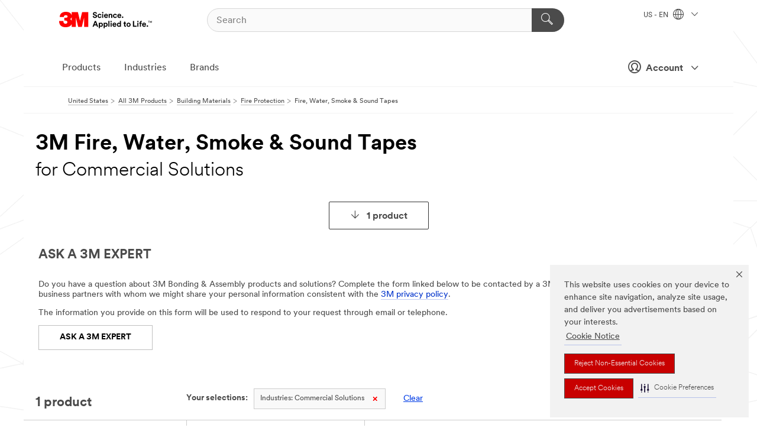

--- FILE ---
content_type: text/html; charset=UTF-8
request_url: https://www.3m.com/3M/en_US/p/c/building-materials/fire-protection/smoke-sound-tapes/i/commercial-solutions/
body_size: 19300
content:
<!DOCTYPE html>
<html lang="en-US">
 <head><meta http-equiv="X-UA-Compatible" content="IE=EDGE"><script type="text/javascript" src="https://cdn-prod.securiti.ai/consent/auto_blocking/0638aaa2-354a-44c0-a777-ea4db9f7bf8a/6b6b9bd3-ba56-4136-8ed8-6ca3b3b8433b.js"></script><script>(function(){var s=document.createElement('script');s.src='https://cdn-prod.securiti.ai/consent/cookie-consent-sdk-loader.js';s.setAttribute('data-tenant-uuid', '0638aaa2-354a-44c0-a777-ea4db9f7bf8a');s.setAttribute('data-domain-uuid', '6b6b9bd3-ba56-4136-8ed8-6ca3b3b8433b');s.setAttribute('data-backend-url', 'https://app.securiti.ai');s.setAttribute('data-skip-css', 'false');s.defer=true;var parent_node=document.head || document.body;parent_node.appendChild(s);})()</script><style>.m-navbar_loginProfile .m-navbar_loginBtn.m-btn--red {display: none;}.m-navbar_login+.m-navbar_login {margin-right: 0px!important;}</style><script>if (typeof utag_data == 'undefined') utag_data = {};</script>
<title>3M Fire, Water, Smoke & Sound Tapes for Commercial Solutions | 3M United States</title>
  <meta charset="utf-8">
  <meta name="viewport" content="width=device-width, initial-scale=1.0">
<meta name="DCSext.Business" content="Safety & Industrial Bus Group">
<meta name="DCSext.CDC" content="AE">
<meta name="DCSext.Dimension_Flat_Industries" content="pvetg2388">
<meta name="DCSext.Hierarchy" content="GPH12260">
<meta name="DCSext.ewcd_url" content="Z6_79L2HO02KO3O10Q639V7L0A534 | Z6_79L2HO02KG2450QU1CS5FTFGB4">
<meta name="DCSext.locale" content="en_US">
<meta name="DCSext.page" content="CORP_SNAPS_GPH_US">
<meta name="DCSext.platform" content="FUZE">
<meta name="DCSext.site" content="CORP_SNAPS_GPH">
<meta name="WT.dcsvid" content="">
<meta name="application-name" content="MMM-ext">
<meta name="dc_coverage" content="US">
<meta name="description" content="Tape that protects a surface from fire damage.">
<meta name="entity.categoryId" content="GPH12260">
<meta name="format-detection" content="telephone=no">
<meta name="generatedBySNAPS" content="true">
<meta http-equiv="cleartype" content="on">
<meta http-equiv="format-detection" content="telephone=no">
<meta http-equiv="imagetoolbar" content="no">
<meta name="mmmsite" content="CORP_SNAPS_GPH">
<meta name="pageTemplateId" content="PageSlot">
<meta name="snapsWcmContent" content="[id-1]=[01515ab7-6331-4606-b96f-5e5e4b44a683] -- [id-2]=[223b96b8-0e30-4899-ab49-70091ac55a7d]">
<meta name="mmm:serp" content="https://www.3m.com/3M/en_US/p/c/building-materials/fire-protection/smoke-sound-tapes/i/commercial-solutions/"/>
<link rel="canonical" href="https://www.3m.com/3M/en_US/p/c/building-materials/fire-protection/smoke-sound-tapes/i/commercial-solutions/" /><!--  <PageMap><DataObject type="server"><Attribute name="node">fd-1 | WebSphere_Portal</Attribute>
<Attribute name="placeUniquename">CORP_SNAPS_GPH</Attribute>
<Attribute name="sitebreadcrumb">Z6_79L2HO02KG2450QU1CS5FTFGB4</Attribute>
<Attribute name="themeVersion">2025.12</Attribute>
<Attribute name="pageUniquename">CORP_SNAPS_GPH_US</Attribute>
</DataObject>
<DataObject type="page"><Attribute name="site">Z6_79L2HO02KO3O10Q639V7L0A534 | CORP_SNAPS_GPH</Attribute>
<Attribute name="currentpage">Z6_79L2HO02KG2450QU1CS5FTFGB4</Attribute>
<Attribute name="currentuniquename">CORP_SNAPS_GPH_US</Attribute>
</DataObject>
</PageMap> --><link rel="shortcut icon" type="image/ico" href="/favicon.ico" />
<link rel="apple-touch-icon-precomposed" sizes="57x57" href="/3m_theme_assets/themes/3MTheme/assets/images/unicorn/3M_Bookmark_Icon_57x57.png" />
<link rel="apple-touch-icon-precomposed" sizes="60x60" href="/3m_theme_assets/themes/3MTheme/assets/images/unicorn/3M_Bookmark_Icon_60x60.png" />
<link rel="apple-touch-icon-precomposed" sizes="72x72" href="/3m_theme_assets/themes/3MTheme/assets/images/unicorn/3M_Bookmark_Icon_72x72.png" />
<link rel="apple-touch-icon-precomposed" sizes="76x76" href="/3m_theme_assets/themes/3MTheme/assets/images/unicorn/3M_Bookmark_Icon_76x76.png" />
<link rel="apple-touch-icon-precomposed" sizes="114x114" href="/3m_theme_assets/themes/3MTheme/assets/images/unicorn/3M_Bookmark_Icon_114x114.png" />
<link rel="apple-touch-icon-precomposed" sizes="120x120" href="/3m_theme_assets/themes/3MTheme/assets/images/unicorn/3M_Bookmark_Icon_120x120.png" />
<link rel="apple-touch-icon-precomposed" sizes="144x144" href="/3m_theme_assets/themes/3MTheme/assets/images/unicorn/3M_Bookmark_Icon_144x144.png" />
<link rel="apple-touch-icon-precomposed" sizes="152x152" href="/3m_theme_assets/themes/3MTheme/assets/images/unicorn/3M_Bookmark_Icon_152x152.png" />
<link rel="apple-touch-icon-precomposed" sizes="180x180" href="/3m_theme_assets/themes/3MTheme/assets/images/unicorn/3M_Bookmark_Icon_180x180.png" />
<meta name="msapplication-TileColor" content="#ffffff" />
<meta name="msapplication-square70x70logo" content="/3m_theme_assets/themes/3MTheme/assets/images/unicorn/smalltile.png" />
<meta name="msapplication-square150x150logo" content="/3m_theme_assets/themes/3MTheme/assets/images/unicorn/mediumtile.png" />
<meta name="msapplication-wide310x150logo" content="/3m_theme_assets/themes/3MTheme/assets/images/unicorn/widetile.png" />
<meta name="msapplication-square310x310logo" content="/3m_theme_assets/themes/3MTheme/assets/images/unicorn/largetile.png" />
<link rel="alternate" hreflang="en-HK" href="https://www.3m.com.hk/3M/en_HK/p/c/building-materials/fire-protection/smoke-sound-tapes/i/commercial-solutions/" /><link rel="alternate" hreflang="zh-HK" href="https://www.3m.com.hk/3M/zh_HK/p/c/building-materials/fire-protection/smoke-sound-tapes/i/commercial-solutions/" /><link rel="alternate" hreflang="en-US" href="https://www.3m.com/3M/en_US/p/c/building-materials/fire-protection/smoke-sound-tapes/i/commercial-solutions/" /><link rel="stylesheet" href="/3m_theme_assets/themes/3MTheme/assets/css/build/phoenix.css?v=3.183.1" />
<link rel="stylesheet" href="/3m_theme_assets/themes/3MTheme/assets/css/unicorn-icons.css?v=3.183.1" />
<link rel="stylesheet" media="print" href="/3m_theme_assets/themes/3MTheme/assets/css/build/unicorn-print.css?v=3.183.1" />
<link rel="stylesheet" href="/3m_theme_assets/static/MDS/mammoth.css?v=3.183.1" />
<!--[if IE]><![endif]-->
<!--[if (IE 8)|(IE 7)]>
<script type="text/javascript">
document.getElementById("js-main_style").setAttribute("href", "");
</script>

<![endif]-->
<!--[if lte IE 6]><![endif]-->
<script type="text/javascript" src="/3m_theme_assets/themes/3MTheme/assets/scripts/mmmSettings.js"></script><link rel="stylesheet" href="/3m_theme_assets/themes/3MTheme/assets/css/build/gsn.css" />
<link rel="stylesheet" href="/3m_theme_assets/themes/3MTheme/assets/css/static/MyAccountDropdown/MyAccountDropdown.css" />
<script src="https://tags.tiqcdn.com/utag/3m/en-us/prod/utag.sync.js"></script>

<script>(window.BOOMR_mq=window.BOOMR_mq||[]).push(["addVar",{"rua.upush":"false","rua.cpush":"true","rua.upre":"false","rua.cpre":"true","rua.uprl":"false","rua.cprl":"false","rua.cprf":"false","rua.trans":"SJ-6f5820fa-d3db-4900-b128-39889fc15d2a","rua.cook":"false","rua.ims":"false","rua.ufprl":"false","rua.cfprl":"true","rua.isuxp":"false","rua.texp":"norulematch","rua.ceh":"false","rua.ueh":"false","rua.ieh.st":"0"}]);</script>
                              <script>!function(e){var n="https://s.go-mpulse.net/boomerang/";if("False"=="True")e.BOOMR_config=e.BOOMR_config||{},e.BOOMR_config.PageParams=e.BOOMR_config.PageParams||{},e.BOOMR_config.PageParams.pci=!0,n="https://s2.go-mpulse.net/boomerang/";if(window.BOOMR_API_key="JXQGZ-MQTTH-LPLP3-XXLJ3-2CUSC",function(){function e(){if(!o){var e=document.createElement("script");e.id="boomr-scr-as",e.src=window.BOOMR.url,e.async=!0,i.parentNode.appendChild(e),o=!0}}function t(e){o=!0;var n,t,a,r,d=document,O=window;if(window.BOOMR.snippetMethod=e?"if":"i",t=function(e,n){var t=d.createElement("script");t.id=n||"boomr-if-as",t.src=window.BOOMR.url,BOOMR_lstart=(new Date).getTime(),e=e||d.body,e.appendChild(t)},!window.addEventListener&&window.attachEvent&&navigator.userAgent.match(/MSIE [67]\./))return window.BOOMR.snippetMethod="s",void t(i.parentNode,"boomr-async");a=document.createElement("IFRAME"),a.src="about:blank",a.title="",a.role="presentation",a.loading="eager",r=(a.frameElement||a).style,r.width=0,r.height=0,r.border=0,r.display="none",i.parentNode.appendChild(a);try{O=a.contentWindow,d=O.document.open()}catch(_){n=document.domain,a.src="javascript:var d=document.open();d.domain='"+n+"';void(0);",O=a.contentWindow,d=O.document.open()}if(n)d._boomrl=function(){this.domain=n,t()},d.write("<bo"+"dy onload='document._boomrl();'>");else if(O._boomrl=function(){t()},O.addEventListener)O.addEventListener("load",O._boomrl,!1);else if(O.attachEvent)O.attachEvent("onload",O._boomrl);d.close()}function a(e){window.BOOMR_onload=e&&e.timeStamp||(new Date).getTime()}if(!window.BOOMR||!window.BOOMR.version&&!window.BOOMR.snippetExecuted){window.BOOMR=window.BOOMR||{},window.BOOMR.snippetStart=(new Date).getTime(),window.BOOMR.snippetExecuted=!0,window.BOOMR.snippetVersion=12,window.BOOMR.url=n+"JXQGZ-MQTTH-LPLP3-XXLJ3-2CUSC";var i=document.currentScript||document.getElementsByTagName("script")[0],o=!1,r=document.createElement("link");if(r.relList&&"function"==typeof r.relList.supports&&r.relList.supports("preload")&&"as"in r)window.BOOMR.snippetMethod="p",r.href=window.BOOMR.url,r.rel="preload",r.as="script",r.addEventListener("load",e),r.addEventListener("error",function(){t(!0)}),setTimeout(function(){if(!o)t(!0)},3e3),BOOMR_lstart=(new Date).getTime(),i.parentNode.appendChild(r);else t(!1);if(window.addEventListener)window.addEventListener("load",a,!1);else if(window.attachEvent)window.attachEvent("onload",a)}}(),"".length>0)if(e&&"performance"in e&&e.performance&&"function"==typeof e.performance.setResourceTimingBufferSize)e.performance.setResourceTimingBufferSize();!function(){if(BOOMR=e.BOOMR||{},BOOMR.plugins=BOOMR.plugins||{},!BOOMR.plugins.AK){var n="true"=="true"?1:0,t="",a="aoej35ixhv7c62l3oh2q-f-d1572a313-clientnsv4-s.akamaihd.net",i="false"=="true"?2:1,o={"ak.v":"39","ak.cp":"634013","ak.ai":parseInt("289363",10),"ak.ol":"0","ak.cr":10,"ak.ipv":4,"ak.proto":"h2","ak.rid":"44403b61","ak.r":47376,"ak.a2":n,"ak.m":"dsca","ak.n":"essl","ak.bpcip":"3.136.157.0","ak.cport":37198,"ak.gh":"23.200.85.108","ak.quicv":"","ak.tlsv":"tls1.3","ak.0rtt":"","ak.0rtt.ed":"","ak.csrc":"-","ak.acc":"","ak.t":"1769697781","ak.ak":"hOBiQwZUYzCg5VSAfCLimQ==s7rzAoNdbm7xSIaQWc9QfRWPDM1SF1ezaP/p5pQjxCYUFR6s4C8c0ua4fXUVap2C4GZzbAAA+TCANcITOdkfwN4lAl4LgdEhsCayTQAZwFdbW0oyqX6dbxIk7WCfvD5zMXNgl1qHU3GF+XB3/DPCgmOCWGpPTRmGoIIcQkCaMEsck8GRYz1JiJSVnFtyShSXfNAykcsWTx34yEDUJfCfHYeAIslfqD4ssHBntFOmEj4ubeV+KnvC/HP7wzh8OebsmecFcE7RDFzweCAIil6LLeNBaXwwGUI2ZS7UiFtO8u2A/e+hgO6fY58vNwj8EirCf5jAahBIVjiOud6v+/DTM/7z7SSAFS9oqT/qTZ0RF7GHEEb/qPCAxM76eRm+coOkodMbHIJyW+XVpIAhdUH5ZTVC0e3SL+Oqzld/YwC3xJ8=","ak.pv":"232","ak.dpoabenc":"","ak.tf":i};if(""!==t)o["ak.ruds"]=t;var r={i:!1,av:function(n){var t="http.initiator";if(n&&(!n[t]||"spa_hard"===n[t]))o["ak.feo"]=void 0!==e.aFeoApplied?1:0,BOOMR.addVar(o)},rv:function(){var e=["ak.bpcip","ak.cport","ak.cr","ak.csrc","ak.gh","ak.ipv","ak.m","ak.n","ak.ol","ak.proto","ak.quicv","ak.tlsv","ak.0rtt","ak.0rtt.ed","ak.r","ak.acc","ak.t","ak.tf"];BOOMR.removeVar(e)}};BOOMR.plugins.AK={akVars:o,akDNSPreFetchDomain:a,init:function(){if(!r.i){var e=BOOMR.subscribe;e("before_beacon",r.av,null,null),e("onbeacon",r.rv,null,null),r.i=!0}return this},is_complete:function(){return!0}}}}()}(window);</script></head>
<body class="MMM--bodyContain MMM--body_1440"><div class="MMM--skipMenu" id="top"><ul class="MMM--skipList"><li><a href="#js-gsnMenu">Go to US Navigation</a></li><li><a href="#ssnMenu">Go to GPH  Navigation</a></li><li><a href="#pageContent">Go to Page Content</a></li><li><a href="#js-searchBar">Go to Search</a></li><li><a href="#help--links">Go to Contact Information</a></li><li><a href="/3M/en_US/company-us/site-map/">Go to Site Map</a></li></ul>
</div>

    <div id="js-bodyWrapper" class="MMM--themeWrapper">
        <div class="m-dropdown-list_overlay"></div>
    <nav class="m-nav">      
      <div class="is-header_container h-fitWidth m-header_container">
        <div class="m-header">          
          <a href="https://www.3m.com/" aria-label="3M Logo - Opens in a new window" class="is-3MLogo m-header_logo l-smallMarginRight h-linkNoUnderline l-centerVertically" title="3M in the United States">
            <img class="h-onDesktop m-header_logoImg" src="/3m_theme_assets/themes/3MTheme/assets/images/unicorn/Logo.svg" alt="3M Logo" />
            <img class="h-notOnDesktop l-img" src="/3m_theme_assets/themes/3MTheme/assets/images/unicorn/Logo_mobile.png" alt="3M Logo" />
          </a>                          

          

<div class="m-header_search l-smallMarginRight">
  <form class="h-fitHeight" id="typeahead-root" action="/3M/en_US/p/">
    <input id="js-searchBar" class="m-header_searchbar h-fitWidth h-fitHeight l-centerVertically is-searchbar" name="Ntt" type="search" placeholder="Search" aria-label="Search">
    <button class="m-header_searchbutton" type="submit" value="Search" aria-label="Search">
      <i class="MMM--icn MMM--icn_search color--white"></i>
    </button>
  </form>
</div>


          <div style="display: inline-block" class="h-notOnDesktop">
            <div class="m-header_menu l-centerVertically h-notOnDesktop">
              <a href="#" class="h-linkNoUnderline link--dark is-header_menuLink is-collapsed m-header_menuLink" aria-haspopup="true" aria-controls="navOptions" aria-label="Open Navigation" data-openlabel="Open Navigation" data-closelabel="Close">
                <i class="MMM--icn MMM--icn_hamburgerMenu is-header_menuIcon m-header_menuIcn"></i>
              </a>
              <i class="MMM--icn MMM--icn_close link--dark m-header_hiddenIcn m-header_menuIcn"></i>
            </div>
          </div>
          <div class="m-header--fix"></div>
        </div>
                
        
        <div class="m-header-madbar h-notOnDesktop">
          <div class="MAD-Bar">
            <div class="m-account mad-section">
              <div class="is-mkplCart" data-cart="true"></div>
              <a href="#" role="button" class="m-btn m-btn--free font--size m-navbar_loginBtn m-navbar_profileBtn link--dark is-header_madSI is-closed is-signInToggle" target="_self">
                <i class="MMM--icn MMM--icn_userHollow large-icn"></i>
                Account
                <i class="MMM--icn MMM--icn_down_arrow mad-barSI-arrow"></i>
              </a>
              
            </div>
          </div>
        </div>
                
        <div class="m-header_overlay"></div>
        
        <!-- Profile Management Pop-Up -->
              <div class="m-navbar m-navbar-noStyle">
               <div class=" is-signInPopUp h-hidden">
                <div class="m-navbar_signInPopup font--standard mad-menu-container" aria-modal="true">                           
                  
                  <div class="MyLogOut MySignIn">
                    <a target="_self" class="externalSameWdw" rel="nofollow" href="https://www.3m.com/my3M/en_US/p/" class="m-btn--red font--size m-signOutBtn_lg">Sign In</a>
                  </div>
                  
                  <div class="signIn-linkBox">
                    <a href="https://order.3m.com/store/bComUSSite/en_US/login">Sign in to bCom</a>
                  </div>
                </div> 
               </div> 
              </div>            
            

        <div class="is-dropdown h-hidden m-navbar_container">
          <div class="m-navbar_overlay h-fitHeight h-notOnMobile is-overlay h-notOnDesktop"></div>
          <div class="m-navbar">
            <div class="m-navbar_level-1 js-navbar_level-1">

              
	          <div class="m-navbar_login m-navbar_loginProfile h-notOnMobile h-notOnTablet h-onDesktop">
              <div class="mad-section"><div class="is-mkplCart" data-cart="true"></div>
                <a href="#" class="m-btn m-btn--free font--size m-navbar_loginBtn m-navbar_signInBtn link--dark is-signInToggle is-header_madDesktopSI">
                  <i class="MMM--icn MMM--icn_userHollow l-centerVertically large-icn" style="padding-left: 10px; font-weight: bold;"></i>
                  Account
                  <i class="MMM--icn mad-barSI-arrow MMM--icn_down_arrow" style="padding-left: 10px; font-size: 11px;"></i>
                </a>
              </div>
            </div>
 
              <div class="m-navbar_localization l-centerVertically">
                <a href="#" class="link--dark l-centerVertically is-localeToggle">US - EN
                  <i class="MMM--icn MMM--icn_localizationGlobe l-centerVertically m-navbar_localGlobe" style="padding-left: 5px;"></i>
                  <i class="MMM--icn MMM--icn_down_arrow h-onDesktop" style="padding-left: 10px; font-size: 11px;"></i></a>
              </div>
              <div id="js-gsnMenu" class="m-navbar_nav">

                
<ul id="navOptions" role="menubar">
<li class="m-navbar_listItem">
        <a href="#" id="navbar_link-products" class="is-navbar_link m-navbar_link" aria-haspopup="true" aria-expanded="false">Products</a>
      </li><li class="m-navbar_listItem">
        <a href="#" id="navbar_link-industries" class="is-navbar_link m-navbar_link" aria-haspopup="true" aria-expanded="false">Industries</a>
      </li><li class="m-navbar_listItem">
          <a href="/3M/en_US/company-us/our-brands/" class="m-navbar_link">Brands</a>
        </li>
        
</ul>
<div class="m-navbar_localOverlay is-localePopUp h-hidden">
  <div class="m-navbar_localPopup m-navbar_popup font--standard" aria-modal="true" role="dialog" aria-label="language switcher dialog">
    <button
      class="m-navbar-localClose m-btn--close color--silver is-close h-notOnDesktop"
      aria-label="Close"><i class="MMM--icn MMM--icn_close"></i></button>
    <div class="font--standard m-navbar_popupTitle">3M in the United States</div>
    <form>
      <div class="font--standard m-navbar_popupOptions"><input type="radio" name="locale" value="https://www.3m.com/3M/en_US/p/c/building-materials/fire-protection/smoke-sound-tapes/i/commercial-solutions/" id="locale-us-en" class="m-radioInput" checked>
      	    <label class="m-radioInput_label" for="locale-us-en">English - EN</label><br></div>
      <a href="/3M/en_US/select-location/" aria-label="Change 3M Location" class="link">Change 3M Location</a>
      <button type="submit" value="Submit" class="m-btn m-btn--red m-navbar_localeSave is-saveLocale">Save</button>
    </form>
  </div>
  <div class="m-overlay h-onDesktop is-close"></div>
</div>
              </div>
            </div>

            <div class="m-dropdown-list js-navbar_level-2">

              <!-- Dropdown Lists Header -->
<div class="m-dropdown-list_header">
  <button class="m-dropdown-list_backBtn js-dropdown-list_backBtn">
    <i class="MMM--icn MMM--icn_lt2"></i>
  </button>
  <div class="m-dropdown-list_title">
<label id="dropdown-list_products-title">Products</label>
      <label id="dropdown-list_industries-title">Industries</label>
      
  </div>
</div><!-- End of the dropdown list header --><ul id="products-list" class="l-dropdown-list_container" role="menu" aria-hidden="true"><li class="l-dropdown-list" role="menuitem">
      <a href="/3M/en_US/p/c/abrasives/" aria-label="Abrasives" class="isInside MMM--basicLink">
        Abrasives
      </a>
    </li><li class="l-dropdown-list" role="menuitem">
      <a href="/3M/en_US/p/c/adhesives/" aria-label="Adhesives, Sealants & Fillers" class="isInside MMM--basicLink">
        Adhesives, Sealants & Fillers
      </a>
    </li><li class="l-dropdown-list" role="menuitem">
      <a href="/3M/en_US/p/c/advanced-materials/" aria-label="Advanced Materials" class="isInside MMM--basicLink">
        Advanced Materials
      </a>
    </li><li class="l-dropdown-list" role="menuitem">
      <a href="/3M/en_US/p/c/automotive-parts-hardware/" aria-label="Automotive Parts & Hardware" class="isInside MMM--basicLink">
        Automotive Parts & Hardware
      </a>
    </li><li class="l-dropdown-list" role="menuitem">
      <a href="/3M/en_US/p/c/building-materials/" aria-label="Building Materials" class="isInside MMM--basicLink">
        Building Materials
      </a>
    </li><li class="l-dropdown-list" role="menuitem">
      <a href="/3M/en_US/p/c/cleaning-supplies/" aria-label="Cleaning Supplies" class="isInside MMM--basicLink">
        Cleaning Supplies
      </a>
    </li><li class="l-dropdown-list" role="menuitem">
      <a href="/3M/en_US/p/c/coatings/" aria-label="Coatings" class="isInside MMM--basicLink">
        Coatings
      </a>
    </li><li class="l-dropdown-list" role="menuitem">
      <a href="/3M/en_US/p/c/compounds-polishes/" aria-label="Compounds & Polishes" class="isInside MMM--basicLink">
        Compounds & Polishes
      </a>
    </li><li class="l-dropdown-list" role="menuitem">
      <a href="/3M/en_US/p/c/electrical/" aria-label="Electrical" class="isInside MMM--basicLink">
        Electrical
      </a>
    </li><li class="l-dropdown-list" role="menuitem">
      <a href="/3M/en_US/p/c/electronics-components/" aria-label="Electronics Materials & Components" class="isInside MMM--basicLink">
        Electronics Materials & Components
      </a>
    </li><li class="l-dropdown-list" role="menuitem">
      <a href="/3M/en_US/p/c/films-sheeting/" aria-label="Films & Sheeting" class="isInside MMM--basicLink">
        Films & Sheeting
      </a>
    </li><li class="l-dropdown-list" role="menuitem">
      <a href="/3M/en_US/p/c/filtration-separation/" aria-label="Filtration & Separation" class="isInside MMM--basicLink">
        Filtration & Separation
      </a>
    </li><li class="l-dropdown-list" role="menuitem">
      <a href="/3M/en_US/p/c/home/" aria-label="Home" class="isInside MMM--basicLink">
        Home
      </a>
    </li><li class="l-dropdown-list" role="menuitem">
      <a href="/3M/en_US/p/c/insulation/" aria-label="Insulation" class="isInside MMM--basicLink">
        Insulation
      </a>
    </li><li class="l-dropdown-list" role="menuitem">
      <a href="/3M/en_US/p/c/lab-supplies-testing/" aria-label="Lab Supplies & Testing" class="isInside MMM--basicLink">
        Lab Supplies & Testing
      </a>
    </li><li class="l-dropdown-list" role="menuitem">
      <a href="/3M/en_US/p/c/labels/" aria-label="Labels" class="isInside MMM--basicLink">
        Labels
      </a>
    </li><li class="l-dropdown-list" role="menuitem">
      <a href="/3M/en_US/p/c/lubricants/" aria-label="Lubricants" class="isInside MMM--basicLink">
        Lubricants
      </a>
    </li><li class="l-dropdown-list" role="menuitem">
      <a href="/3M/en_US/p/c/medical/" aria-label="Medical" class="isInside MMM--basicLink">
        Medical
      </a>
    </li><li class="l-dropdown-list" role="menuitem">
      <a href="/3M/en_US/p/c/office-supplies/" aria-label="Office Supplies" class="isInside MMM--basicLink">
        Office Supplies
      </a>
    </li><li class="l-dropdown-list" role="menuitem">
      <a href="/3M/en_US/p/c/ppe/" aria-label="Personal Protective Equipment" class="isInside MMM--basicLink">
        Personal Protective Equipment
      </a>
    </li><li class="l-dropdown-list" role="menuitem">
      <a href="/3M/en_US/p/c/signage-marking/" aria-label="Signage & Marking" class="isInside MMM--basicLink">
        Signage & Marking
      </a>
    </li><li class="l-dropdown-list" role="menuitem">
      <a href="/3M/en_US/p/c/tapes/" aria-label="Tapes" class="isInside MMM--basicLink">
        Tapes
      </a>
    </li><li class="l-dropdown-list" role="menuitem">
      <a href="/3M/en_US/p/c/tools-equipment/" aria-label="Tools & Equipment" class="isInside MMM--basicLink">
        Tools & Equipment
      </a>
    </li><li class="l-dropdown-list_last-item" role="menuitem"><a class="l-dropdown-list_view-all-products" href="/3M/en_US/p/">View all 3M products</a>     
      <button class="m-btn js-backtoTopBtn">
        <i class="MMM--icn MMM--icn_arrowUp"></i>
      </button>
    </li></ul>
<ul id="industries-list" class="l-dropdown-list_container" role="menu" aria-hidden="true"><li class="l-dropdown-list" role="menuitem">
      <a href="/3M/en_US/automotive-us/" aria-label="Automotive" class="MMM--basicLink">
        Automotive
      </a>
    </li><li class="l-dropdown-list" role="menuitem">
      <a href="/3M/en_US/commercial-solutions-us/" aria-label="Commercial Solutions" class="MMM--basicLink">
        Commercial Solutions
      </a>
    </li><li class="l-dropdown-list" role="menuitem">
      <a href="/3M/en_US/consumer-us/" aria-label="Consumer Markets" class="MMM--basicLink">
        Consumer Markets
      </a>
    </li><li class="l-dropdown-list" role="menuitem">
      <a href="/3M/en_US/design-construction-us/" aria-label="Design & Construction" class="MMM--basicLink">
        Design & Construction
      </a>
    </li><li class="l-dropdown-list" role="menuitem">
      <a href="/3M/en_US/electronics-us/" aria-label="Electronics" class="MMM--basicLink">
        Electronics
      </a>
    </li><li class="l-dropdown-list" role="menuitem">
      <a href="/3M/en_US/energy-us/" aria-label="Energy" class="MMM--basicLink">
        Energy
      </a>
    </li><li class="l-dropdown-list" role="menuitem">
      <a href="/3M/en_US/government-us/" aria-label="Government" class="MMM--basicLink">
        Government
      </a>
    </li><li class="l-dropdown-list" role="menuitem">
      <a href="/3M/en_US/manufacturing-us/" aria-label="Manufacturing" class="MMM--basicLink">
        Manufacturing
      </a>
    </li><li class="l-dropdown-list" role="menuitem">
      <a href="/3M/en_US/safety-us/" aria-label="Safety" class="MMM--basicLink">
        Safety
      </a>
    </li><li class="l-dropdown-list" role="menuitem">
      <a href="/3M/en_US/transportation-us/" aria-label="Transportation" class="MMM--basicLink">
        Transportation
      </a>
    </li><div class="l-dropdown-list_industries-image">
      <img class="img img_stretch mix-MMM--img_fancy" src="https://multimedia.3m.com/mws/media/1812021O/industry-feature-image.png" alt="An auto factory worker inspecting car production line.">
      <p>At 3M, we discover and innovate in nearly every industry to help solve problems around the world.</p>
    </div></ul>


            </div>            
          </div>
        </div>
      </div>
    </nav>
    <div class="m-navbar_profileOverlay is-profileToggle is-close h-hidden"></div>
    <div class="m-navbar_signInOverlay m-overlay is-signInToggle is-close h-hidden"></div>
<div class="MMM--site-bd">
  <div class="MMM--grids" id="pageContent">
  <div class="MMM--siteNav">
  <div class="MMM--breadcrumbs_theme">
  <ol class="MMM--breadcrumbs-list" itemscope itemtype="https://schema.org/BreadcrumbList"><li itemprop="itemListElement" itemscope itemtype="https://schema.org/ListItem"><a href="/3M/en_US/company-us/" itemprop="item"><span itemprop="name">United States</span></a><i class="MMM--icn MMM--icn_breadcrumb"></i>
          <meta itemprop="position" content="1" /></li><li itemprop="itemListElement" itemscope itemtype="https://schema.org/ListItem"><a href="/3M/en_US/p/" itemprop="item"><span itemprop="name">All 3M Products</span></a><i class="MMM--icn MMM--icn_breadcrumb"></i>
          <meta itemprop="position" content="2" /></li><li itemprop="itemListElement" itemscope itemtype="https://schema.org/ListItem"><a href="https://www.3m.com/3M/en_US/p/c/building-materials/" itemprop="item"><span itemprop="name">Building Materials</span></a><i class="MMM--icn MMM--icn_breadcrumb"></i>
          <meta itemprop="position" content="3" /></li><li itemprop="itemListElement" itemscope itemtype="https://schema.org/ListItem"><a href="https://www.3m.com/3M/en_US/p/c/building-materials/fire-protection/" itemprop="item"><span itemprop="name">Fire Protection</span></a><i class="MMM--icn MMM--icn_breadcrumb"></i>
          <meta itemprop="position" content="4" /></li><li itemprop="itemListElement" itemscope itemtype="https://schema.org/ListItem"><span itemprop="name">Fire, Water, Smoke & Sound Tapes</span><link itemprop="url" href="#"><meta itemprop="position" content="5" /></li></ol>
  
</div>

        </div><div class="hiddenWidgetsDiv">
	<!-- widgets in this container are hidden in the UI by default -->
	<div class='component-container ibmDndRow hiddenWidgetsContainer id-Z7_QF7D0M9OVT81LG4OV2MTGPFBO6' name='ibmHiddenWidgets' ></div><div style="clear:both"></div>
</div>

<div class="MMM--grids">
  <div class='component-container MMM--grids-col_single MMM--grids-col ibmDndColumn id-Z7_B2E5FFI8HB6D9VUQN22U8S8KR1' name='ibmMainContainer' ><div class='component-control id-Z7_79L2HO02KG2450QU1CS5FTFGR4' ><span id="Z7_79L2HO02KG2450QU1CS5FTFGR4"></span><html><head><meta name="viewport" content="width=device-width"/><script>window.__INITIAL_DATA = {"queryId":"64e67aae-ac4a-4e1e-8a1c-d966aec9f5cd","endpoints":{"pcpShowNext":"https://www.3m.com/snaps2/api/pcp-show-next/https/www.3m.com/3M/en_US/p/c/building-materials/fire-protection/smoke-sound-tapes/i/commercial-solutions/","pcpFilter":"https://www.3m.com/snaps2/api/pcp/https/www.3m.com/3M/en_US/p/c/building-materials/fire-protection/smoke-sound-tapes/i/commercial-solutions/","analyticsUrl":"https://searchapi.3m.com/search/analytics/v1/public/signal/?client=3mcom","pcpShowMoreHidden":"","snapServerUrl":"https://www.3m.com/snaps2/"},"total":1,"greater":false,"items":[{"hasMoreOptions":true,"imageUrl":"https://multimedia.3m.com/mws/media/1382503J/3m-fire-and-water-barrier-tape-fwbt.jpg","altText":"3M™ Fire and Water Barrier Tape FWBT","name":"3M™ Fire and Water Barrier Tape","bazaarVoiceDisplayZone":["FUZEexperience"],"bazaarVoiceClientName":["3m-country-catalog"],"url":"https://www.3m.com/3M/en_US/p/d/b40070020/","isParent":true,"position":0,"stockNumber":"B40070020","originalMmmid":"B40070020","displayScope":["3mcom"],"bazaarVoiceProductID":"B40070020|3m-country-catalog|FUZEexperience|en_US"}],"aggregations":{"sticky":{"industries":{"isMultiSelect":false,"name":"Industries","facets":[{"id":"pvetg2408","value":"Building Maintenance & Repair","count":1,"url":"https://www.3m.com/3M/en_US/p/c/building-materials/fire-protection/smoke-sound-tapes/i/commercial-solutions/building-maintenance-repair/","api":"https://www.3m.com/snaps2/api/pcp/https/www.3m.com/3M/en_US/p/c/building-materials/fire-protection/smoke-sound-tapes/i/commercial-solutions/building-maintenance-repair/","selected":false},{"id":"pvetg2409","value":"Building Safety","count":1,"url":"https://www.3m.com/3M/en_US/p/c/building-materials/fire-protection/smoke-sound-tapes/i/commercial-solutions/building-safety/","api":"https://www.3m.com/snaps2/api/pcp/https/www.3m.com/3M/en_US/p/c/building-materials/fire-protection/smoke-sound-tapes/i/commercial-solutions/building-safety/","selected":false}]},"categories":{"isMultiSelect":false,"name":"Categories"},"brand":{"isMultiSelect":false,"name":"Brands"}},"dynamic":{"attrh775":{"isMultiSelect":true,"name":"Overall Width (Imperial)","id":"attrh775","type":"number","facets":[{"value":"4","count":1,"uom":"in","url":"https://www.3m.com/3M/en_US/p/c/building-materials/fire-protection/smoke-sound-tapes/i/commercial-solutions/","api":"https://www.3m.com/snaps2/api/pcp/https/www.3m.com/3M/en_US/p/c/building-materials/fire-protection/smoke-sound-tapes/i/commercial-solutions/","params":"attrh775=4~in","selected":false},{"value":"12","count":1,"uom":"in","url":"https://www.3m.com/3M/en_US/p/c/building-materials/fire-protection/smoke-sound-tapes/i/commercial-solutions/","api":"https://www.3m.com/snaps2/api/pcp/https/www.3m.com/3M/en_US/p/c/building-materials/fire-protection/smoke-sound-tapes/i/commercial-solutions/","params":"attrh775=12~in","selected":false},{"value":"6","count":1,"uom":"in","url":"https://www.3m.com/3M/en_US/p/c/building-materials/fire-protection/smoke-sound-tapes/i/commercial-solutions/","api":"https://www.3m.com/snaps2/api/pcp/https/www.3m.com/3M/en_US/p/c/building-materials/fire-protection/smoke-sound-tapes/i/commercial-solutions/","params":"attrh775=6~in","selected":false},{"value":"2","count":1,"uom":"in","url":"https://www.3m.com/3M/en_US/p/c/building-materials/fire-protection/smoke-sound-tapes/i/commercial-solutions/","api":"https://www.3m.com/snaps2/api/pcp/https/www.3m.com/3M/en_US/p/c/building-materials/fire-protection/smoke-sound-tapes/i/commercial-solutions/","params":"attrh775=2~in","selected":false},{"value":"3","count":1,"uom":"in","url":"https://www.3m.com/3M/en_US/p/c/building-materials/fire-protection/smoke-sound-tapes/i/commercial-solutions/","api":"https://www.3m.com/snaps2/api/pcp/https/www.3m.com/3M/en_US/p/c/building-materials/fire-protection/smoke-sound-tapes/i/commercial-solutions/","params":"attrh775=3~in","selected":false},{"value":"8","count":1,"uom":"in","url":"https://www.3m.com/3M/en_US/p/c/building-materials/fire-protection/smoke-sound-tapes/i/commercial-solutions/","api":"https://www.3m.com/snaps2/api/pcp/https/www.3m.com/3M/en_US/p/c/building-materials/fire-protection/smoke-sound-tapes/i/commercial-solutions/","params":"attrh775=8~in","selected":false}]},"attrh776":{"isMultiSelect":true,"name":"Overall Width (Metric)","id":"attrh776","type":"number","facets":[{"value":"30.48","count":1,"uom":"cm","url":"https://www.3m.com/3M/en_US/p/c/building-materials/fire-protection/smoke-sound-tapes/i/commercial-solutions/","api":"https://www.3m.com/snaps2/api/pcp/https/www.3m.com/3M/en_US/p/c/building-materials/fire-protection/smoke-sound-tapes/i/commercial-solutions/","params":"attrh776=30.48~cm","selected":false},{"value":"5.08","count":1,"uom":"cm","url":"https://www.3m.com/3M/en_US/p/c/building-materials/fire-protection/smoke-sound-tapes/i/commercial-solutions/","api":"https://www.3m.com/snaps2/api/pcp/https/www.3m.com/3M/en_US/p/c/building-materials/fire-protection/smoke-sound-tapes/i/commercial-solutions/","params":"attrh776=5.08~cm","selected":false},{"value":"7.62","count":1,"uom":"cm","url":"https://www.3m.com/3M/en_US/p/c/building-materials/fire-protection/smoke-sound-tapes/i/commercial-solutions/","api":"https://www.3m.com/snaps2/api/pcp/https/www.3m.com/3M/en_US/p/c/building-materials/fire-protection/smoke-sound-tapes/i/commercial-solutions/","params":"attrh776=7.62~cm","selected":false},{"value":"20.32","count":1,"uom":"cm","url":"https://www.3m.com/3M/en_US/p/c/building-materials/fire-protection/smoke-sound-tapes/i/commercial-solutions/","api":"https://www.3m.com/snaps2/api/pcp/https/www.3m.com/3M/en_US/p/c/building-materials/fire-protection/smoke-sound-tapes/i/commercial-solutions/","params":"attrh776=20.32~cm","selected":false},{"value":"15.24","count":1,"uom":"cm","url":"https://www.3m.com/3M/en_US/p/c/building-materials/fire-protection/smoke-sound-tapes/i/commercial-solutions/","api":"https://www.3m.com/snaps2/api/pcp/https/www.3m.com/3M/en_US/p/c/building-materials/fire-protection/smoke-sound-tapes/i/commercial-solutions/","params":"attrh776=15.24~cm","selected":false},{"value":"10.16","count":1,"uom":"cm","url":"https://www.3m.com/3M/en_US/p/c/building-materials/fire-protection/smoke-sound-tapes/i/commercial-solutions/","api":"https://www.3m.com/snaps2/api/pcp/https/www.3m.com/3M/en_US/p/c/building-materials/fire-protection/smoke-sound-tapes/i/commercial-solutions/","params":"attrh776=10.16~cm","selected":false}]},"attrh777":{"isMultiSelect":true,"name":"Overall Length (Imperial)","id":"attrh777","type":"number","facets":[{"value":"82","count":1,"uom":"ft","url":"https://www.3m.com/3M/en_US/p/c/building-materials/fire-protection/smoke-sound-tapes/i/commercial-solutions/","api":"https://www.3m.com/snaps2/api/pcp/https/www.3m.com/3M/en_US/p/c/building-materials/fire-protection/smoke-sound-tapes/i/commercial-solutions/","params":"attrh777=82~ft","selected":false},{"value":"77","count":1,"uom":"ft","url":"https://www.3m.com/3M/en_US/p/c/building-materials/fire-protection/smoke-sound-tapes/i/commercial-solutions/","api":"https://www.3m.com/snaps2/api/pcp/https/www.3m.com/3M/en_US/p/c/building-materials/fire-protection/smoke-sound-tapes/i/commercial-solutions/","params":"attrh777=77~ft","selected":false},{"value":"84","count":1,"uom":"ft","url":"https://www.3m.com/3M/en_US/p/c/building-materials/fire-protection/smoke-sound-tapes/i/commercial-solutions/","api":"https://www.3m.com/snaps2/api/pcp/https/www.3m.com/3M/en_US/p/c/building-materials/fire-protection/smoke-sound-tapes/i/commercial-solutions/","params":"attrh777=84~ft","selected":false},{"value":"79","count":1,"uom":"ft","url":"https://www.3m.com/3M/en_US/p/c/building-materials/fire-protection/smoke-sound-tapes/i/commercial-solutions/","api":"https://www.3m.com/snaps2/api/pcp/https/www.3m.com/3M/en_US/p/c/building-materials/fire-protection/smoke-sound-tapes/i/commercial-solutions/","params":"attrh777=79~ft","selected":false},{"value":"86","count":1,"uom":"ft","url":"https://www.3m.com/3M/en_US/p/c/building-materials/fire-protection/smoke-sound-tapes/i/commercial-solutions/","api":"https://www.3m.com/snaps2/api/pcp/https/www.3m.com/3M/en_US/p/c/building-materials/fire-protection/smoke-sound-tapes/i/commercial-solutions/","params":"attrh777=86~ft","selected":false},{"value":"75","count":1,"uom":"ft","url":"https://www.3m.com/3M/en_US/p/c/building-materials/fire-protection/smoke-sound-tapes/i/commercial-solutions/","api":"https://www.3m.com/snaps2/api/pcp/https/www.3m.com/3M/en_US/p/c/building-materials/fire-protection/smoke-sound-tapes/i/commercial-solutions/","params":"attrh777=75~ft","selected":false}]},"attrh778":{"isMultiSelect":true,"name":"Overall Length (Metric)","id":"attrh778","type":"number","facets":[{"value":"22.86","count":1,"uom":"m","url":"https://www.3m.com/3M/en_US/p/c/building-materials/fire-protection/smoke-sound-tapes/i/commercial-solutions/","api":"https://www.3m.com/snaps2/api/pcp/https/www.3m.com/3M/en_US/p/c/building-materials/fire-protection/smoke-sound-tapes/i/commercial-solutions/","params":"attrh778=22.86~m","selected":false}]}}},"breadBox":[{"value":["Commercial Solutions"],"type":"industries","name":"Industries","removeUrl":"https://www.3m.com/3M/en_US/p/c/building-materials/fire-protection/smoke-sound-tapes/"}],"breadCrumb":[{"value":"All Products","removeUrl":"https://www.3m.com/3M/en_US/p/","gphId":"GPH19999"},{"value":"Building Materials","removeUrl":"https://www.3m.com/3M/en_US/p/c/building-materials/","gphId":"GPH12108"},{"value":"Fire Protection","removeUrl":"https://www.3m.com/3M/en_US/p/c/building-materials/fire-protection/","gphId":"GPH12250"},{"value":"Fire, Water, Smoke & Sound Tapes","description":"Tape that protects a surface from fire damage.","gphId":"GPH12260"}],"canonicalUrl":"https://www.3m.com/3M/en_US/p/c/building-materials/fire-protection/smoke-sound-tapes/i/commercial-solutions/","isAutoCorrect":false,"metadata":{"business":"Safety & Industrial Bus Group","cdc":"AE","industryId":"pvetg2388","hreflang":{"zh_HK":"https://www.3m.com.hk/3M/zh_HK/p/c/building-materials/fire-protection/smoke-sound-tapes/i/commercial-solutions/","en_US":"https://www.3m.com/3M/en_US/p/c/building-materials/fire-protection/smoke-sound-tapes/i/commercial-solutions/","en_HK":"https://www.3m.com.hk/3M/en_HK/p/c/building-materials/fire-protection/smoke-sound-tapes/i/commercial-solutions/"}},"richContent":[{"html":"[base64]","oid":"01515ab7-6331-4606-b96f-5e5e4b44a683"},{"html":"[base64]/[base64]","oid":"223b96b8-0e30-4899-ab49-70091ac55a7d"}],"translations":{"country":"3M United States","primaryPageTitle":"{brand} {category}","stockNumber":"3M Stock","previousStockNumber":"Previous 3M Stock","for":"for {industry}","viewResults":"View results","allMmmProducts":"All {brand} Products","products":"products","catalogId":"3M Catalog ID","showAll":"Show all","catBrandPageTitle":"{brand} {category}","replacementId":"<strong class='MMM--txt_bold'>Produkt je zdravotnickým prostředkem.</strong> Vždy si prosím pečlivě prostudujte návod k použití (byl-li vydán) a informace o jeho bezpečném používání.","categories":"Categories","all":"All","product":"product","brands":"Brands","brandProductcategories":"Product Categories","healthCareStatement":"<strong class='MMM--txt_bold'>Legal Notice:</strong> You are on a site intended for healthcare professionals. The basic information contained in the instructions for use of the medical device is available on individual product pages.","clear":"Clear","upc":"UPC","yourSelections":"Your selections:","brandPagetitle":"{brand} {collection} {productCategory} ","productNumber":"Product Number","allProducts":"All Products","capProducts":"Products","filter":"Filter","alternativeId":"Alternative ID","industries":"Industries","showMore":"Show more","noAdditionalFiltersAvailable":"No additional filters available.","partNumber":"Part Number","viewXProducts":"View {##} Products","optionsAvailable":"Options available","safetyIndustrialStatement":"The products depicted or mentioned on this page are medical devices. Please always carefully read the instructions for use (if issued) and information on the safe use of the product.","brandCollections":"Collections"},"primaryPageTitle":"3M Fire, Water, Smoke & Sound Tapes","secondaryPageTitle":"for Commercial Solutions","locale":"en_US","brandedSite":"","highlightRichContent":false,"uniqueName":"CORP_SNAPS_GPH_US","pageKey":"pcp","fuzeRequest":true}
</script><style>#SNAPS2_root{visibility: hidden;opacity: 0;} 
 </style>
<script>(window.BOOMR_mq=window.BOOMR_mq||[]).push(["addVar",{"rua.upush":"false","rua.cpush":"true","rua.upre":"false","rua.cpre":"true","rua.uprl":"false","rua.cprl":"false","rua.cprf":"false","rua.trans":"SJ-6f5820fa-d3db-4900-b128-39889fc15d2a","rua.cook":"false","rua.ims":"false","rua.ufprl":"false","rua.cfprl":"true","rua.isuxp":"false","rua.texp":"norulematch","rua.ceh":"false","rua.ueh":"false","rua.ieh.st":"0"}]);</script>
                              <script>!function(e){var n="https://s.go-mpulse.net/boomerang/";if("False"=="True")e.BOOMR_config=e.BOOMR_config||{},e.BOOMR_config.PageParams=e.BOOMR_config.PageParams||{},e.BOOMR_config.PageParams.pci=!0,n="https://s2.go-mpulse.net/boomerang/";if(window.BOOMR_API_key="JXQGZ-MQTTH-LPLP3-XXLJ3-2CUSC",function(){function e(){if(!o){var e=document.createElement("script");e.id="boomr-scr-as",e.src=window.BOOMR.url,e.async=!0,i.parentNode.appendChild(e),o=!0}}function t(e){o=!0;var n,t,a,r,d=document,O=window;if(window.BOOMR.snippetMethod=e?"if":"i",t=function(e,n){var t=d.createElement("script");t.id=n||"boomr-if-as",t.src=window.BOOMR.url,BOOMR_lstart=(new Date).getTime(),e=e||d.body,e.appendChild(t)},!window.addEventListener&&window.attachEvent&&navigator.userAgent.match(/MSIE [67]\./))return window.BOOMR.snippetMethod="s",void t(i.parentNode,"boomr-async");a=document.createElement("IFRAME"),a.src="about:blank",a.title="",a.role="presentation",a.loading="eager",r=(a.frameElement||a).style,r.width=0,r.height=0,r.border=0,r.display="none",i.parentNode.appendChild(a);try{O=a.contentWindow,d=O.document.open()}catch(_){n=document.domain,a.src="javascript:var d=document.open();d.domain='"+n+"';void(0);",O=a.contentWindow,d=O.document.open()}if(n)d._boomrl=function(){this.domain=n,t()},d.write("<bo"+"dy onload='document._boomrl();'>");else if(O._boomrl=function(){t()},O.addEventListener)O.addEventListener("load",O._boomrl,!1);else if(O.attachEvent)O.attachEvent("onload",O._boomrl);d.close()}function a(e){window.BOOMR_onload=e&&e.timeStamp||(new Date).getTime()}if(!window.BOOMR||!window.BOOMR.version&&!window.BOOMR.snippetExecuted){window.BOOMR=window.BOOMR||{},window.BOOMR.snippetStart=(new Date).getTime(),window.BOOMR.snippetExecuted=!0,window.BOOMR.snippetVersion=12,window.BOOMR.url=n+"JXQGZ-MQTTH-LPLP3-XXLJ3-2CUSC";var i=document.currentScript||document.getElementsByTagName("script")[0],o=!1,r=document.createElement("link");if(r.relList&&"function"==typeof r.relList.supports&&r.relList.supports("preload")&&"as"in r)window.BOOMR.snippetMethod="p",r.href=window.BOOMR.url,r.rel="preload",r.as="script",r.addEventListener("load",e),r.addEventListener("error",function(){t(!0)}),setTimeout(function(){if(!o)t(!0)},3e3),BOOMR_lstart=(new Date).getTime(),i.parentNode.appendChild(r);else t(!1);if(window.addEventListener)window.addEventListener("load",a,!1);else if(window.attachEvent)window.attachEvent("onload",a)}}(),"".length>0)if(e&&"performance"in e&&e.performance&&"function"==typeof e.performance.setResourceTimingBufferSize)e.performance.setResourceTimingBufferSize();!function(){if(BOOMR=e.BOOMR||{},BOOMR.plugins=BOOMR.plugins||{},!BOOMR.plugins.AK){var n="true"=="true"?1:0,t="",a="aoej35ixhv7c62l3oh2q-f-d1572a313-clientnsv4-s.akamaihd.net",i="false"=="true"?2:1,o={"ak.v":"39","ak.cp":"634013","ak.ai":parseInt("289363",10),"ak.ol":"0","ak.cr":10,"ak.ipv":4,"ak.proto":"h2","ak.rid":"44403b61","ak.r":47376,"ak.a2":n,"ak.m":"dsca","ak.n":"essl","ak.bpcip":"3.136.157.0","ak.cport":37198,"ak.gh":"23.200.85.108","ak.quicv":"","ak.tlsv":"tls1.3","ak.0rtt":"","ak.0rtt.ed":"","ak.csrc":"-","ak.acc":"","ak.t":"1769697781","ak.ak":"hOBiQwZUYzCg5VSAfCLimQ==s7rzAoNdbm7xSIaQWc9QfRWPDM1SF1ezaP/p5pQjxCYUFR6s4C8c0ua4fXUVap2C4GZzbAAA+TCANcITOdkfwN4lAl4LgdEhsCayTQAZwFdbW0oyqX6dbxIk7WCfvD5zMXNgl1qHU3GF+XB3/DPCgmOCWGpPTRmGoIIcQkCaMEsck8GRYz1JiJSVnFtyShSXfNAykcsWTx34yEDUJfCfHYeAIslfqD4ssHBntFOmEj4ubeV+KnvC/HP7wzh8OebsmecFcE7RDFzweCAIil6LLeNBaXwwGUI2ZS7UiFtO8u2A/e+hgO6fY58vNwj8EirCf5jAahBIVjiOud6v+/DTM/7z7SSAFS9oqT/qTZ0RF7GHEEb/qPCAxM76eRm+coOkodMbHIJyW+XVpIAhdUH5ZTVC0e3SL+Oqzld/YwC3xJ8=","ak.pv":"232","ak.dpoabenc":"","ak.tf":i};if(""!==t)o["ak.ruds"]=t;var r={i:!1,av:function(n){var t="http.initiator";if(n&&(!n[t]||"spa_hard"===n[t]))o["ak.feo"]=void 0!==e.aFeoApplied?1:0,BOOMR.addVar(o)},rv:function(){var e=["ak.bpcip","ak.cport","ak.cr","ak.csrc","ak.gh","ak.ipv","ak.m","ak.n","ak.ol","ak.proto","ak.quicv","ak.tlsv","ak.0rtt","ak.0rtt.ed","ak.r","ak.acc","ak.t","ak.tf"];BOOMR.removeVar(e)}};BOOMR.plugins.AK={akVars:o,akDNSPreFetchDomain:a,init:function(){if(!r.i){var e=BOOMR.subscribe;e("before_beacon",r.av,null,null),e("onbeacon",r.rv,null,null),r.i=!0}return this},is_complete:function(){return!0}}}}()}(window);</script></head><body><!-- SNAPS 2 HTML starts here --><div id="SNAPS2_root" class="sps2 mds-wrapper"><div class="sps2-pcp"><div class="sps2-title"><h1 class="mds-font_header--1">3M Fire, Water, Smoke &amp; Sound Tapes<span class="mds-font_header--2b sps2-title--secondary">for Commercial Solutions</span></h1></div><div class="sps2-jumpLinkContainer"><div class="js-cp-jumpLink"><button class="mds-button mds-button_tertiary mds-button_tertiary--large"><i class="MMM--icn MMM--icn_arrowJump"></i>1<!-- --> <!-- -->product</button></div></div><div class="sps2-richContentContainer"><div data-oid="01515ab7-6331-4606-b96f-5e5e4b44a683" class="sps2-richContentContainer_child ">
  



  
  <div class="rG-01-Stackable rG-54-Stackable MMM--contentWrapper MMM--contentWrapper_padded MMM--clear MMM--gapBottomMed dpl-301320251013497211   "  data-socialopenclose="" >
    





    <div class="MMM--pageSectionTitle MMM--wysiwyg"> 
  

  

  

  
    
    
      <h2 class="MMM--hdg MMM--hdg_2 mix-MMM--hdg_spaced">
          
	ASK A 3M EXPERT

      </h2>
    

    

    

    
  

    
  
  
  
  
</div>
    
     


    <ul class="MMM--vList MMM--vList_stackable
"><li  class="" >



  
     
    <div class="MMM--media MMM--media_stackable">  
        
        <div class="MMM--media-bd MMM--media-bd_wrap">
          
                     
          

          
          
          

          

          <div class="MMM--wysiwyg">
            
	<p dir="ltr">Do you have a question about 3M Bonding &amp; Assembly products and solutions? Complete the form linked below to be contacted by a 3M representative or one of our authorized business partners with whom we might share your personal information consistent with the&nbsp;<a href="https://www.3m.com/3M/en_US/company-us/privacy-policy/" target="_self" >3M privacy policy</a>.​</p>

<p dir="ltr">The information you provide on this form will be used to respond to your request through email or telephone.</p>


            
            






    <div class="MMM--gapTop">
    
        <a href="#" target="_self" class="lBPreset Lightbox_AAE_BuildingEnvelope MMM--btn MMM--btn_primary">Ask a 3M Expert</a>
    
    
    </div>



<script type="text/javascript">
    loadPageModule('kungfu/dropHTML_Lightbox/lightboxTrigger');
</script>  
            
          </div>
          
            
          
        </div>
    </div>
   
  
</li></ul>
        
    
    






     
    
     
  </div>
  

<link rel="stylesheet" href="/3m_theme_assets/themes/3MTheme/assets/css/build/components_50_series/rG-54-Stackable.css">
<link rel="stylesheet" href="/3m_theme_assets/themes/3MTheme/assets/css/build/video-transcript.css">

</div><div data-oid="223b96b8-0e30-4899-ab49-70091ac55a7d" class="sps2-richContentContainer_child ">






    





<div class="rC-08-HTML rC-58-HTML MMM--contentWrapper MMM--isVisuallyHidden dpl-29462025146545210 " >

<div class='closeLbl'>Close

 &nbsp<span class='MMM--icn MMM--icn_close'></span></div>
<div class='MMM--modalContainer-header js-closeLink'></div>
    

         
      <div class="MMM--pageSectionTitle MMM--wysiwyg"> 
  
      
  

  

  

  

    
  
        
  
  
  
  
</div>

    








 
  
	<!-- Form Start -->
<div class="Lightbox_AAE_BuildingEnvelope mix-MMM--hdg_spaced MMM--bodyCopy">
<div class="MMM--contentWrapper MMM--contentWrapper_padded MMM--gapBottom MMM--clear">
        
<style type="text/css">
          .eloquaForm .MMM--blockFormList>li {
            margin: 15px 0;
            max-width: 767px;
          }
          ul.MMM--tableBlock-li-inner .eloquaForm li {
            float: none; 
          }
        
</style>
      

		  <form name="ISD-202503-none_GLO-MUL-BandC"></form>

	  </div>
	</div>
 
              


    <script src="https://images.engage.3m.com/Web/3MCompanyGlobal/{98fa9dd5-8dd4-4f5c-88d5-48865ebcce44}_FormComponent.js"></script>
  
  <script>
	(function() {
	
        var form1 = new window.FormComponent("ISD-202503-none_GLO-MUL-BandC");
		
        //form1.settings.vendor = 'elq-direct';//Required to redirect
        form1.setHiddenFields({          
        sFDCLastCampaignName: "ISD-LBS_Website-USAC-2025_01-A",
        sFDCLastCampaignID: "701V500000FiRwlIAF",
        leadSourceMostRecent1: "3M-Owned Website",
      
        //redirectTYURL: "https://www.3m.com/",//Required to redirect 
        CTA: "Contact Us",  
        });
      	//hide unused fields
      form1.settings.leadGenType = "BandC_CA";
        
        form1.render();
      	
      	   
      	
      
    })();
  </script>
  
  
  
		
<!-- START of code added for phone number validation -->
<link rel="stylesheet" href="https://img04.en25.com/Web/3MCompanyGlobal/{f77caf4c-e036-42f5-bc54-cb04586a9798}_intlTelInput.css?update=8">
<script src="https://img04.en25.com/Web/3MCompanyGlobal/{443ec907-e8eb-46f4-984a-7166c37b2d9b}_intlTelInput.js?update=8"></script>

<script>
// edit to match the IDs on your page
var busPhoneid = "#busPhoneID"; // Enter this for the first form on the page
var countryselectid = "#countryID"; // Enter this for the first form on the page

// adjust as needed
var prefCountries = ['us']; // these will appear at the top of the list the first must match the pre-selected country in the form
var placeholderphoneformat = "FIXED_LINE"; // can be "MOBILE" or "FIXED_LINE"
var validationtype = "SOFT"; // can be "SOFT" or "HARD" - Soft = form will submit with a missing or invalid number.  Hard = form will not submit with a missing or invalid number.
</script>

<script src="https://img04.en25.com/Web/3MCompanyGlobal/{80439e2b-4bf7-49b4-ac6b-713f2f163347}_AJ_HELPER_intlTelInput__STRIPPED__Minified.js?update=8"></script>
<!-- END of code added for phone number validation -->   


    












</div>


 
    
</div></div><div class="sps2-bar"><div class="sps2-bar--top" id="sps2-products"><h2 class="sps2-bar_total mds-font_header--4">1<!-- --> <!-- -->product</h2><div class="sps2-lhn_toggle"><button class="mds-button mds-button_secondary mds-button_secondary--small ">Filter</button></div></div><div class="sps2-breadBox"><p class="sps2-breadBox_label">Your selections:</p><ul><li><a class="sps2-breadBox_breadBox mds-font_legal" href="/3M/en_US/p/c/building-materials/fire-protection/smoke-sound-tapes/" rel="nofollow"><span class="sps2-breadBox--onDesktop">Industries: </span>Commercial Solutions<i class="MMM--icn MMM--icn_close"></i></a></li><li><a class="mds-link mds-font_body sps2-breadBox_clear" href="/3M/en_US/p/c/building-materials/fire-protection/smoke-sound-tapes/" rel="nofollow">Clear</a></li></ul></div></div><div class="sps2-lhngallery"><div class="sps2-lhn--container sps2-lhn--hidden"><div class="sps2-lhn"><div class="sps2-lhn_header"><p class="mds-font_header--5">Filter</p><button aria-label="Close" class="sps2-lhn_close"><i class="MMM--icn MMM--icn_close"></i></button></div><nav class="sps2-lhn_categories" aria-label="[Filtering Options]"><div class="sps2-lhn_category"><div class="mds-accordion"><button class="sps2-lhn_name" id="lhn-accordion_header--" aria-expanded="false" aria-controls="lhn-accordion_section--"><h3 class="mds-font_header--6 sps2-link_header--secondary">Categories</h3><i aria-hidden="true" class="MMM--icn MMM--icn_lt2"></i></button><div class="sps2-lhn_accordion--hide" id="lhn-accordion_section--" aria-labelledby="lhn-accordion_header--"><ul class="sps2-lhn_filters"><li class="sps2-lhn_hierarchy--link"><a class="sps2-lhn_link" href="/3M/en_US/p/">&lt; All</a></li><li class="sps2-lhn_hierarchy--link"><a class="sps2-lhn_link" href="/3M/en_US/p/c/building-materials/">&lt; Building Materials</a></li><li class="sps2-lhn_hierarchy--link"><a class="sps2-lhn_link" href="/3M/en_US/p/c/building-materials/fire-protection/">&lt; Fire Protection</a></li><li class="sps2-lhn_hierarchy--heading"><p>Fire, Water, Smoke &amp; Sound Tapes</p></li></ul></div></div></div><div class="sps2-lhn_category"><div class="mds-accordion"><button class="sps2-lhn_name" id="lhn-accordion_header--" aria-expanded="false" aria-controls="lhn-accordion_section--"><h3 class="mds-font_header--6 sps2-link_header--secondary">Industries</h3><i aria-hidden="true" class="MMM--icn MMM--icn_lt2"></i></button><div class="sps2-lhn_accordion--hide" id="lhn-accordion_section--" aria-labelledby="lhn-accordion_header--"><ul class="sps2-lhn_filters"><li class="sps2-lhn_hierarchy--link"><a class="sps2-lhn_link" href="/3M/en_US/p/c/building-materials/fire-protection/smoke-sound-tapes/">&lt; All</a></li><li class="sps2-lhn_hierarchy--heading"><p>Commercial Solutions</p></li><li><a href="/3M/en_US/p/c/building-materials/fire-protection/smoke-sound-tapes/i/commercial-solutions/building-maintenance-repair/" class="mds-link_secondary">Building Maintenance &amp; Repair (1)</a></li><li><a href="/3M/en_US/p/c/building-materials/fire-protection/smoke-sound-tapes/i/commercial-solutions/building-safety/" class="mds-link_secondary">Building Safety (1)</a></li></ul></div></div></div><div class="sps2-lhn_category"><div class="mds-accordion"><button class="sps2-lhn_name" id="lhn-accordion_header--" aria-expanded="false" aria-controls="lhn-accordion_section--"><h3 class="mds-font_header--6 sps2-link_header--secondary">Overall Width (Imperial)</h3><i aria-hidden="true" class="MMM--icn MMM--icn_lt2"></i></button><div class="sps2-lhn_accordion--hide" id="lhn-accordion_section--" aria-labelledby="lhn-accordion_header--"><ul class="sps2-lhn_filters"><li><div class="mds-form_checkbox  mds-form_checkbox--x-small"><input type="checkbox" name="Overall_Width (Imperial)|4_in" placeholder=" " id="Overall_Width (Imperial)|4_in" aria-labelledby="Overall_Width (Imperial)|4_in-Label Overall_Width (Imperial)|4_in-requiredLabel"/><span class="mds-form_checkboxBox mds-form_checkboxBox--secondary"></span><label for="Overall_Width (Imperial)|4_in" class="mds-form_checkboxLabel " id="Overall_Width (Imperial)|4_in-Label">4 in (1)</label></div></li><li><div class="mds-form_checkbox  mds-form_checkbox--x-small"><input type="checkbox" name="Overall_Width (Imperial)|12_in" placeholder=" " id="Overall_Width (Imperial)|12_in" aria-labelledby="Overall_Width (Imperial)|12_in-Label Overall_Width (Imperial)|12_in-requiredLabel"/><span class="mds-form_checkboxBox mds-form_checkboxBox--secondary"></span><label for="Overall_Width (Imperial)|12_in" class="mds-form_checkboxLabel " id="Overall_Width (Imperial)|12_in-Label">12 in (1)</label></div></li><li><div class="mds-form_checkbox  mds-form_checkbox--x-small"><input type="checkbox" name="Overall_Width (Imperial)|6_in" placeholder=" " id="Overall_Width (Imperial)|6_in" aria-labelledby="Overall_Width (Imperial)|6_in-Label Overall_Width (Imperial)|6_in-requiredLabel"/><span class="mds-form_checkboxBox mds-form_checkboxBox--secondary"></span><label for="Overall_Width (Imperial)|6_in" class="mds-form_checkboxLabel " id="Overall_Width (Imperial)|6_in-Label">6 in (1)</label></div></li><li><div class="mds-form_checkbox  mds-form_checkbox--x-small"><input type="checkbox" name="Overall_Width (Imperial)|2_in" placeholder=" " id="Overall_Width (Imperial)|2_in" aria-labelledby="Overall_Width (Imperial)|2_in-Label Overall_Width (Imperial)|2_in-requiredLabel"/><span class="mds-form_checkboxBox mds-form_checkboxBox--secondary"></span><label for="Overall_Width (Imperial)|2_in" class="mds-form_checkboxLabel " id="Overall_Width (Imperial)|2_in-Label">2 in (1)</label></div></li><li><div class="mds-form_checkbox  mds-form_checkbox--x-small"><input type="checkbox" name="Overall_Width (Imperial)|3_in" placeholder=" " id="Overall_Width (Imperial)|3_in" aria-labelledby="Overall_Width (Imperial)|3_in-Label Overall_Width (Imperial)|3_in-requiredLabel"/><span class="mds-form_checkboxBox mds-form_checkboxBox--secondary"></span><label for="Overall_Width (Imperial)|3_in" class="mds-form_checkboxLabel " id="Overall_Width (Imperial)|3_in-Label">3 in (1)</label></div></li><li><div class="mds-form_checkbox  mds-form_checkbox--x-small"><input type="checkbox" name="Overall_Width (Imperial)|8_in" placeholder=" " id="Overall_Width (Imperial)|8_in" aria-labelledby="Overall_Width (Imperial)|8_in-Label Overall_Width (Imperial)|8_in-requiredLabel"/><span class="mds-form_checkboxBox mds-form_checkboxBox--secondary"></span><label for="Overall_Width (Imperial)|8_in" class="mds-form_checkboxLabel " id="Overall_Width (Imperial)|8_in-Label">8 in (1)</label></div></li></ul></div></div></div><div class="sps2-lhn_category"><div class="mds-accordion"><button class="sps2-lhn_name" id="lhn-accordion_header--" aria-expanded="false" aria-controls="lhn-accordion_section--"><h3 class="mds-font_header--6 sps2-link_header--secondary">Overall Width (Metric)</h3><i aria-hidden="true" class="MMM--icn MMM--icn_lt2"></i></button><div class="sps2-lhn_accordion--hide" id="lhn-accordion_section--" aria-labelledby="lhn-accordion_header--"><ul class="sps2-lhn_filters"><li><div class="mds-form_checkbox  mds-form_checkbox--x-small"><input type="checkbox" name="Overall_Width (Metric)|30.48_cm" placeholder=" " id="Overall_Width (Metric)|30.48_cm" aria-labelledby="Overall_Width (Metric)|30.48_cm-Label Overall_Width (Metric)|30.48_cm-requiredLabel"/><span class="mds-form_checkboxBox mds-form_checkboxBox--secondary"></span><label for="Overall_Width (Metric)|30.48_cm" class="mds-form_checkboxLabel " id="Overall_Width (Metric)|30.48_cm-Label">30.48 cm (1)</label></div></li><li><div class="mds-form_checkbox  mds-form_checkbox--x-small"><input type="checkbox" name="Overall_Width (Metric)|5.08_cm" placeholder=" " id="Overall_Width (Metric)|5.08_cm" aria-labelledby="Overall_Width (Metric)|5.08_cm-Label Overall_Width (Metric)|5.08_cm-requiredLabel"/><span class="mds-form_checkboxBox mds-form_checkboxBox--secondary"></span><label for="Overall_Width (Metric)|5.08_cm" class="mds-form_checkboxLabel " id="Overall_Width (Metric)|5.08_cm-Label">5.08 cm (1)</label></div></li><li><div class="mds-form_checkbox  mds-form_checkbox--x-small"><input type="checkbox" name="Overall_Width (Metric)|7.62_cm" placeholder=" " id="Overall_Width (Metric)|7.62_cm" aria-labelledby="Overall_Width (Metric)|7.62_cm-Label Overall_Width (Metric)|7.62_cm-requiredLabel"/><span class="mds-form_checkboxBox mds-form_checkboxBox--secondary"></span><label for="Overall_Width (Metric)|7.62_cm" class="mds-form_checkboxLabel " id="Overall_Width (Metric)|7.62_cm-Label">7.62 cm (1)</label></div></li><li><div class="mds-form_checkbox  mds-form_checkbox--x-small"><input type="checkbox" name="Overall_Width (Metric)|20.32_cm" placeholder=" " id="Overall_Width (Metric)|20.32_cm" aria-labelledby="Overall_Width (Metric)|20.32_cm-Label Overall_Width (Metric)|20.32_cm-requiredLabel"/><span class="mds-form_checkboxBox mds-form_checkboxBox--secondary"></span><label for="Overall_Width (Metric)|20.32_cm" class="mds-form_checkboxLabel " id="Overall_Width (Metric)|20.32_cm-Label">20.32 cm (1)</label></div></li><li><div class="mds-form_checkbox  mds-form_checkbox--x-small"><input type="checkbox" name="Overall_Width (Metric)|15.24_cm" placeholder=" " id="Overall_Width (Metric)|15.24_cm" aria-labelledby="Overall_Width (Metric)|15.24_cm-Label Overall_Width (Metric)|15.24_cm-requiredLabel"/><span class="mds-form_checkboxBox mds-form_checkboxBox--secondary"></span><label for="Overall_Width (Metric)|15.24_cm" class="mds-form_checkboxLabel " id="Overall_Width (Metric)|15.24_cm-Label">15.24 cm (1)</label></div></li><li><div class="mds-form_checkbox  mds-form_checkbox--x-small"><input type="checkbox" name="Overall_Width (Metric)|10.16_cm" placeholder=" " id="Overall_Width (Metric)|10.16_cm" aria-labelledby="Overall_Width (Metric)|10.16_cm-Label Overall_Width (Metric)|10.16_cm-requiredLabel"/><span class="mds-form_checkboxBox mds-form_checkboxBox--secondary"></span><label for="Overall_Width (Metric)|10.16_cm" class="mds-form_checkboxLabel " id="Overall_Width (Metric)|10.16_cm-Label">10.16 cm (1)</label></div></li></ul></div></div></div><div class="sps2-lhn_category"><div class="mds-accordion"><button class="sps2-lhn_name" id="lhn-accordion_header--" aria-expanded="false" aria-controls="lhn-accordion_section--"><h3 class="mds-font_header--6 sps2-link_header--secondary">Overall Length (Imperial)</h3><i aria-hidden="true" class="MMM--icn MMM--icn_lt2"></i></button><div class="sps2-lhn_accordion--hide" id="lhn-accordion_section--" aria-labelledby="lhn-accordion_header--"><ul class="sps2-lhn_filters"><li><div class="mds-form_checkbox  mds-form_checkbox--x-small"><input type="checkbox" name="Overall_Length (Imperial)|82_ft" placeholder=" " id="Overall_Length (Imperial)|82_ft" aria-labelledby="Overall_Length (Imperial)|82_ft-Label Overall_Length (Imperial)|82_ft-requiredLabel"/><span class="mds-form_checkboxBox mds-form_checkboxBox--secondary"></span><label for="Overall_Length (Imperial)|82_ft" class="mds-form_checkboxLabel " id="Overall_Length (Imperial)|82_ft-Label">82 ft (1)</label></div></li><li><div class="mds-form_checkbox  mds-form_checkbox--x-small"><input type="checkbox" name="Overall_Length (Imperial)|77_ft" placeholder=" " id="Overall_Length (Imperial)|77_ft" aria-labelledby="Overall_Length (Imperial)|77_ft-Label Overall_Length (Imperial)|77_ft-requiredLabel"/><span class="mds-form_checkboxBox mds-form_checkboxBox--secondary"></span><label for="Overall_Length (Imperial)|77_ft" class="mds-form_checkboxLabel " id="Overall_Length (Imperial)|77_ft-Label">77 ft (1)</label></div></li><li><div class="mds-form_checkbox  mds-form_checkbox--x-small"><input type="checkbox" name="Overall_Length (Imperial)|84_ft" placeholder=" " id="Overall_Length (Imperial)|84_ft" aria-labelledby="Overall_Length (Imperial)|84_ft-Label Overall_Length (Imperial)|84_ft-requiredLabel"/><span class="mds-form_checkboxBox mds-form_checkboxBox--secondary"></span><label for="Overall_Length (Imperial)|84_ft" class="mds-form_checkboxLabel " id="Overall_Length (Imperial)|84_ft-Label">84 ft (1)</label></div></li><li><div class="mds-form_checkbox  mds-form_checkbox--x-small"><input type="checkbox" name="Overall_Length (Imperial)|79_ft" placeholder=" " id="Overall_Length (Imperial)|79_ft" aria-labelledby="Overall_Length (Imperial)|79_ft-Label Overall_Length (Imperial)|79_ft-requiredLabel"/><span class="mds-form_checkboxBox mds-form_checkboxBox--secondary"></span><label for="Overall_Length (Imperial)|79_ft" class="mds-form_checkboxLabel " id="Overall_Length (Imperial)|79_ft-Label">79 ft (1)</label></div></li><li><div class="mds-form_checkbox  mds-form_checkbox--x-small"><input type="checkbox" name="Overall_Length (Imperial)|86_ft" placeholder=" " id="Overall_Length (Imperial)|86_ft" aria-labelledby="Overall_Length (Imperial)|86_ft-Label Overall_Length (Imperial)|86_ft-requiredLabel"/><span class="mds-form_checkboxBox mds-form_checkboxBox--secondary"></span><label for="Overall_Length (Imperial)|86_ft" class="mds-form_checkboxLabel " id="Overall_Length (Imperial)|86_ft-Label">86 ft (1)</label></div></li><li><div class="mds-form_checkbox  mds-form_checkbox--x-small"><input type="checkbox" name="Overall_Length (Imperial)|75_ft" placeholder=" " id="Overall_Length (Imperial)|75_ft" aria-labelledby="Overall_Length (Imperial)|75_ft-Label Overall_Length (Imperial)|75_ft-requiredLabel"/><span class="mds-form_checkboxBox mds-form_checkboxBox--secondary"></span><label for="Overall_Length (Imperial)|75_ft" class="mds-form_checkboxLabel " id="Overall_Length (Imperial)|75_ft-Label">75 ft (1)</label></div></li></ul></div></div></div><div class="sps2-lhn_category"><div class="mds-accordion"><button class="sps2-lhn_name" id="lhn-accordion_header--" aria-expanded="false" aria-controls="lhn-accordion_section--"><h3 class="mds-font_header--6 sps2-link_header--secondary">Overall Length (Metric)</h3><i aria-hidden="true" class="MMM--icn MMM--icn_lt2"></i></button><div class="sps2-lhn_accordion--hide" id="lhn-accordion_section--" aria-labelledby="lhn-accordion_header--"><ul class="sps2-lhn_filters"><li><div class="mds-form_checkbox  mds-form_checkbox--x-small"><input type="checkbox" name="Overall_Length (Metric)|22.86_m" placeholder=" " id="Overall_Length (Metric)|22.86_m" aria-labelledby="Overall_Length (Metric)|22.86_m-Label Overall_Length (Metric)|22.86_m-requiredLabel"/><span class="mds-form_checkboxBox mds-form_checkboxBox--secondary"></span><label for="Overall_Length (Metric)|22.86_m" class="mds-form_checkboxLabel " id="Overall_Length (Metric)|22.86_m-Label">22.86 m (1)</label></div></li></ul></div></div></div></nav><div class="sps2-lhn_footer"><button class="mds-button mds-button_tertiary mds-button_tertiary--medium  ">Clear</button><button class="mds-button mds-button_primary mds-button_primary--medium  ">View results</button></div></div></div><div class="sps2-gallery_container" role="main"><div class="sps2-gallery"><div class="sps2-content "><a class="mds-link" href="https://www.3m.com/3M/en_US/p/d/b40070020/" title="3M™ Fire and Water Barrier Tape"><div class="sps2-content_img"><img src="https://multimedia.3m.com/mws/media/1382503J/3m-fire-and-water-barrier-tape-fwbt.jpg" loading="lazy" alt="3M™ Fire and Water Barrier Tape FWBT"/></div><div class="sps2-content_name"><p class="mds-link_product" title="3M™ Fire and Water Barrier Tape">3M™ Fire and Water Barrier Tape</p></div></a><div class="sps2-content_bv" data-bv-product-id="B40070020|3m-country-catalog|FUZEexperience|en_US" data-bv-show="inline_rating"></div><div class="sps2-content_data"><i class="MMM--icn MMM--icn_gallery sps2-content_data--options"></i><span class="sps2-content_data--optionsLabel">Options available</span></div></div></div></div></div></div></div><script defer="defer" src="https://www.3m.com/snaps2/snaps2Client.0608f9630beeb8c013f5.js"></script><script defer="defer" src="https://www.3m.com/snaps2/753.76486ac6569ebdef9473.js"></script><link rel="stylesheet" type="text/css" href="https://www.3m.com/snaps2/css/snaps2.2a5352869e57a7177f9c.css"/><link rel="stylesheet" type="text/css" href="https://www.3m.com/snaps2/magiczoomplus/magiczoomplus.css"/><link rel="stylesheet" type="text/css" href="https://players.brightcove.net/videojs-bc-playlist-ui/3/videojs-bc-playlist-ui.css"/><link rel="stylesheet" type="text/css" href="https://www.3m.com/snaps2/magic360/magic360.css"/><link rel="stylesheet" type="text/css" href="https://www.3m.com/snaps2/css/react-tooltip.css"/><link rel="stylesheet" type="text/css" href="https://www.3m.com/snaps2/css/splide-core.css"/><link rel="stylesheet" type="text/css" href="https://www.3m.com/snaps2/css/splide.css"/><script defer="defer" src="https://apps.bazaarvoice.com/deployments/3m-country-catalog/fuzeexperience/production/en_US/bv.js"> </script><style>#SNAPS2_root{visibility: visible;opacity: 1;transition: visibility 0s linear 0s, opacity 1000ms;}
</style><!-- SNAPS 2 HTML ends here --></body></html></div></div></div>
</div>
  </div><div class="m-footer">


<div class="m-footer_container">
        <ul class="m-footer_categories">
        
      
    <li class="m-footer_category">
      <a id="about_ftr" role="button" class="m-footer_expHead link--dark is-expandable" aria-expanded="false" aria-controls="about_ftr--links">Our Company</a>
      <ul id="about_ftr--links" class="m-footer-expLinks" aria-labelledby="about_ftr">
      <li class="m-footer-link">
              <a href="/3M/en_US/about-3m/" title="About 3M" aria-label="About 3M" class="link--dark">About 3M</a>
            </li><li class="m-footer-link">
              <a href="/3M/en_US/careers-us/" title="3M Careers" aria-label="3M Careers" class="link--dark">3M Careers</a>
            </li><li class="m-footer-link">
              <a href="https://investors.3m.com/" title="Investor Relations" aria-label="Investor Relations" class="link--dark">Investor Relations</a>
            </li><li class="m-footer-link">
              <a href="/3M/en_US/company-us/partners-suppliers/" title="Customers and Suppliers" aria-label="Customers and Suppliers" class="link--dark">Customers and Suppliers</a>
            </li><li class="m-footer-link">
              <a href="/3M/en_US/sustainability-us/" title="Sustainability" aria-label="Sustainability" class="link--dark">Sustainability</a>
            </li><li class="m-footer-link">
              <a href="/3M/en_US/about-3m/people-community/" title="People and Community" aria-label="People and Community" class="link--dark">People and Community</a>
            </li><li class="m-footer-link">
              <a href="/3M/en_US/about-3m/ethics-compliance/" title="Ethics & Compliance" aria-label="Ethics & Compliance" class="link--dark">Ethics & Compliance</a>
            </li>
      </ul>
    </li>
    
      
    <li class="m-footer_category">
      <a id="news_ftr" role="button" class="m-footer_expHead link--dark is-expandable" aria-expanded="false" aria-controls="news_ftr--links">News</a>
      <ul id="news_ftr--links" class="m-footer-expLinks" aria-labelledby="news_ftr">
      <li class="m-footer-link">
              <a href="https://news.3m.com/" title="News Center" aria-label="News Center" class="link--dark">News Center</a>
            </li><li class="m-footer-link">
              <a href="https://news.3m.com/press-releases" title="Press Releases" aria-label="Press Releases" class="link--dark">Press Releases</a>
            </li>
      </ul>
    </li>
    
      
    <li class="m-footer_category">
      <a id="reg_ftr" role="button" class="m-footer_expHead link--dark is-expandable" aria-expanded="false" aria-controls="reg_ftr--links">Regulatory</a>
      <ul id="reg_ftr--links" class="m-footer-expLinks" aria-labelledby="reg_ftr">
      <li class="m-footer-link">
              <a href="/3M/en_US/company-us/SDS-search/" title="SDS, RDS, More Regulatory & Compliance Information" aria-label="SDS, RDS, More Regulatory & Compliance Information" class="link--dark">SDS, RDS, More Regulatory & Compliance Information</a>
            </li><li class="m-footer-link">
              <a href="/3M/en_US/company-us/transport-information-search/" title="Transport Information Search" aria-label="Transport Information Search" class="link--dark">Transport Information Search</a>
            </li><li class="m-footer-link">
              <a href="/3M/en_US/company-us/SDS-search/" title="CPSIA Certification Search" aria-label="CPSIA Certification Search" class="link--dark">CPSIA Certification Search</a>
            </li><li class="m-footer-link">
              <a href="/3M/en_US/company-us/lithium-battery-test-summary-report-search/" title="Lithium Battery UN 38.3 Test Summary Search" aria-label="Lithium Battery UN 38.3 Test Summary Search" class="link--dark">Lithium Battery UN 38.3 Test Summary Search</a>
            </li><li class="m-footer-link">
              <a href="/3M/en_US/company-us/battery-embedded-products/" title="Batteries and Battery Embedded Products" aria-label="Batteries and Battery Embedded Products" class="link--dark">Batteries and Battery Embedded Products</a>
            </li><li class="m-footer-link">
              <a href="/3M/en_US/suppliers-direct/supplier-requirements/contract-provisions/" title="Transparency in Supply Chains and Modern Slavery Disclosures" aria-label="Transparency in Supply Chains and Modern Slavery Disclosures" class="link--dark">Transparency in Supply Chains and Modern Slavery Disclosures</a>
            </li><li class="m-footer-link">
              <a href="/3M/en_US/company-us/product-ingredients/" title="US Ingredient Communication" aria-label="US Ingredient Communication" class="link--dark">US Ingredient Communication</a>
            </li><li class="m-footer-link">
              <a href="/3M/en_US/consumer-us/consumer-recall/" title="Product Recalls" aria-label="Product Recalls" class="link--dark">Product Recalls</a>
            </li>
      </ul>
    </li>
    
      
    <li class="m-footer_category">
      <a id="help" role="button" class="m-footer_expHead link--dark is-expandable" aria-expanded="false" aria-controls="help--links">Help</a>
      <ul id="help--links" class="m-footer-expLinks" aria-labelledby="help">
      <li class="m-footer-link">
              <a href="/3M/en_US/company-us/help-center/" title="Help Center" aria-label="Help Center" class="link--dark">Help Center</a>
            </li><li class="m-footer-link">
              <a href="/3M/en_US/company-us/site-map/" title="Site Map" aria-label="Site Map" class="link--dark">Site Map</a>
            </li><li class="m-footer-link">
              <a href="/3M/en_US/company-us/where-to-buy-3m-products/" title="Where to Buy" aria-label="Where to Buy" class="link--dark">Where to Buy</a>
            </li>
      </ul>
    </li>
    
    </ul>
    
<div class="m-footer_legal">
 
  <div class="m-footer_legal--logo">
    <a class="h-linkNoUnderline" href="https://www.3M.com/" aria-label="3M Logo - Opens in a new window" target="_self">
    <img src="/3m_theme_assets/themes/3MTheme/assets/images/unicorn/Logo_mobile.png" alt="3M Logo" />
    </a>
  </div>
 
  <div>
    <div class="m-footer_legalLinks">
<a href="/3M/en_US/company-us/legal-information/" class="m-footer_legalLink" title="Legal" aria-label="Legal">Legal</a><div class="m-footer_legalSpan">|</div><a href="/3M/en_US/company-us/privacy-policy/" class="m-footer_legalLink" title="Privacy" aria-label="Privacy">Privacy</a><div class="m-footer_legalSpan">|</div><a href="/3M/en_US/company-us/hipaa-privacy/" class="m-footer_legalLink" title="HIPAA Privacy" aria-label="HIPAA Privacy">HIPAA Privacy</a><div class="m-footer_legalSpan">|</div><a href="/3M/en_US/company-us/dmca-copyright-policy/" class="m-footer_legalLink" title="DMCA" aria-label="DMCA">DMCA</a><div class="m-footer_legalSpan">|</div><a href="/3M/en_US/company-us/accessibility-statement/" class="m-footer_legalLink" title="Accessibility Statement" aria-label="Accessibility Statement">Accessibility Statement</a><div class="m-footer_legalSpan">|</div><a href="#" class="js-privacyChoice MMM--icn_privacy m-footer_legalLink" title="Your Privacy Choices" aria-label="Your Privacy Choices">Your Privacy Choices</a><div class="m-footer_legalSpan">|</div><a href="#" class="js-gdprPrefs m-footer_legalLink" title="Cookie Preferences" aria-label="Cookie Preferences">Cookie Preferences</a>
    </div>
    <div class="m-footer_copyRight">&copy; 3M 2026. All Rights Reserved.</div> 
  </div>
</div>
  <div class="m-footer_socialContainer">
    <div class="m-footer_heading link--dark h-notOnTablet h-notOnMobile">Follow Us</div>
    <ul class="m-footer-social">
	  
          <li lang="en"><a class="m-footer-socialIcn" href="https://www.linkedin.com/company/3m" title="LinkedIn" aria-label="LinkedIn - Opens in a new window" target="_blank">
            <i class="MMM--socialIcn MMM--socialIcn_linkedin color--iconGray"><span class="m-footer-socialIcn--outline"></span></i></a></li>
          
          <li lang="en"><a class="m-footer-socialIcn" href="https://www.youtube.com/c/3MCorporate" title="YouTube" aria-label="YouTube - Opens in a new window" target="_blank">
            <i class="MMM--socialIcn MMM--socialIcn_youtube color--iconGray"><span class="m-footer-socialIcn--outline"></span></i></a></li>
          
          <li lang="en"><a class="m-footer-socialIcn" href="https://www.facebook.com/3M" title="Facebook" aria-label="Facebook - Opens in a new window" target="_blank">
            <i class="MMM--socialIcn MMM--socialIcn_facebook color--iconGray"><span class="m-footer-socialIcn--outline"></span></i></a></li>
          
          <li lang="en"><a class="m-footer-socialIcn" href="https://www.instagram.com/3m/" title="Instagram" aria-label="Instagram - Opens in a new window" target="_blank">
            <i class="MMM--socialIcn MMM--socialIcn_instagram color--iconGray"><span class="m-footer-socialIcn--outline"></span></i></a></li>
                    		  
    </ul>
  
       <div class="m-footer_disclosure">The brands listed above are trademarks of 3M.</div>
       
  </div>
</div>
        
</div><script type="text/javascript" src="/wps/wcm/connect/English/Group+A/CORP_CustomScripts_Shared/CommerceConnectorScript/CommerceConnectorScript-JS?presentationtemplate=3M Design Patterns/PT%20-%20JS&subtype=javascript"></script>
    
<script src="/3m_theme_assets/themes/3MTheme/assets/scripts/build/require_config.js"></script>
<script>
SETTINGS.PLACEUN = "CORP_SNAPS_GPH";
        SETTINGS.LOCALE = "en_US";
        SETTINGS.openExternalLinks = true;
        SETTINGS.svgBorder = true;
        SETTINGS.theme = 'unicorn';
        SETTINGS.transparentLogo = "/3m_theme_assets/themes/3MTheme/assets/images/unicorn/Logo_Mobile_Transparent.png";
        SETTINGS.tweetTemplate = 'url={url}';
        SETTINGS.sfBeacon = false;
        SETTINGS.environment = 'prod';
        SETTINGS.uID = '';
        SETTINGS.APP_VERSION = '3.183.1';
        SETTINGS.typeAhead = true;
        SETTINGS.WS_URI = '/3M/en_US/WCMPlaceSelector/helper/?m=ws&c=helperCallback&oid=';
        SETTINGS.TEALIUM = "redeploy-gdpr";
        SETTINGS.esTypeAhead = {enabled: true, gph: true, apiRequestUrl: 'https://searchapi.3m.com/search/3mcom/v1/typeahead', apiTrackingUrl: 'https://searchapi.3m.com/search/analytics/v1/public/signal', productsSize: 6, fullProductsSize: 9,categoriesSize: 3, brandsSize: 2,webContentSize: 2, newsSize: 0, resourcesSize: 2, regulatorySize: 1, locale: 'en_US', placement: '/3M/en_US/p', client: '3mcom', identifierPriority: 'productnumber,partnumber,mmmId,legId,upc,nationalstocknumber,catalogId,repeatId'};
        SETTINGS.esTypeAheadTranslations = { productsTitle: 'Best Matching Products', suggestionsTitle: 'Search Suggestions', options: 'Options Available', newLabel: 'New', productnumber: 'Product Number', partnumber: 'Part Number', mmmId: '3M ID', legId: 'Previous 3M Stock', upc: 'UPC', nationalstocknumber: 'NSN', catalogId: '3M Catalog ID', repeatId: 'Repeat ID', pdf: 'PDF', excel: 'Excel', word: 'Word', ppt: 'PPT'};
        SETTINGS.txt_close = 'Close';

(function (context) {
        var require = context.require;
        var requirejs = context.requirejs;
        var define = context.define;

        require.config({
            baseUrl: SETTINGS.SCRIPT_PATH,
            // Params to append to the end of each js file request
            urlArgs: 'v=' + SETTINGS.APP_VERSION + (SETTINGS.CACHE_BUSTER != '' ? '&bust=' + SETTINGS.CACHE_BUSTER : ''),
            // Timeout to load each js file, in seconds
            waitSeconds: 120
        });

        /**
         * Set route and kick off RequireJs, which begins loading of scripts starting from main.js
         */
        require(['main'], function(app){
            require(pageLevelJS);
        });

    }(MMMRequire));
</script>
<script type="text/javascript" src="/3m_theme_assets/static/typeAhead/typeAheadV1.js"></script>
  <!-- [Edge-Cache-Tag: z6_79l2ho02kg2450qu1cs5ftfgb4, 84a38b72-fa00-4bf7-827d-d077c99b233d, d0a2f071-ff86-4142-9d0c-231425b9b7ab, 242118f4-c507-4652-a562-58725def0bf5, snaps-2.0-production-453, fd-1] -->
</body>
</html>

--- FILE ---
content_type: application/x-javascript
request_url: https://images.engage.3m.com/Web/3MCompanyGlobal/%7B92344138-ce83-4d82-ac1a-b2943a2e2d7e%7D_smp-isd-data.js
body_size: 1739
content:
var __globScopeSMPtemplate__ = {
    /**
     * leadgenCA - This property is for the case when 'I want Sales Contact' checkbox is on the page and leadgen fields are hidden untill the checkbox is checked
     * This template is used if [form].settings.leadGenType is equal to: 'CA';  - (by default)
     *  */ 

    //Packaging segment
    leadGenType_CA: {

        SMPVersion: '2',

        fieldsets: {
            CA: ['inquiryType1', 'emailAddress', 'firstName', 'lastName', 'mmmJobRole1', 'ISD_jr_other', 'busPhone', 'company', 'mmmIndustry1', 'ISD_OtherIndustry', 'country', 'elqGlobalLanguage', 'address1', 'city', 'stateProv', 'zipPostal', 'iBGProductFamily1', 'numberofBoxesSealedperDayISD1', 'custEnq']
        },

        // Fields, which should be optional in CA Form type (only 'static' rules here. For dynamic ones - use 'ValidationRules' method)
        // all standard fields are mandatory by default
        staticValidationRules: {
            custEnq: 'false'
        },


        optionsForFilter: {
            mmmJobRole1: ['Business End User', 'Contract Packager', 'Contractor/General Contractor', 'Distributor', 'Logistics/Supply Chain', 'Machinist/Operator', 'Engineer-Manufacturing/Fab', 'Operations', 'Engineer-Packaging', 'President/Owner', 'Engineer-Process', 'Production Manager', 'Purchasing/Procurement/Buyer', 'Safety Manager', 'Sustainability Manager', 'Technician-General', 'Wholesaler', 'Other',],
            mmmIndustry1: ['Transp-Automotive Mfg', 'Electronics-Consumer Electronics', 'eCommerce/Fulfillment', 'Industrial-Food & Beverage Mfg', 'Retail-Mass Retail/Warehouse', 'Industrial-Medical Devices Mfg', 'Packaging and Labeling Services', 'Industrial-Pharmaceutical Mfg', 'Industrial-Plastics Mfg', 'Process and Logistics Services', 'Industrial-Textiles Mfg', 'Other'],
        },

        addedClasses: {
            ISD_jr_other: 'MMM--isVisuallyHidden',
            ISD_OtherIndustry: 'MMM--isVisuallyHidden'
        },

        displayValidationRules: (form1) => {
            
            form1.showOther ('mmmJobRole1', 'ISD_jr_other', 'Other');
            form1.showOther ('mmmIndustry1', 'ISD_OtherIndustry', 'Other');
        }

    },
    //BandC segment
    leadGenType_BandC_CA: {

        SMPVersion: '2',

        SMPsegment: 'BandC',

        fieldsets: {
            CA: ['inquiryType1__BandC', 'emailAddress', 'firstName', 'lastName', 'mmmJobRole1', 'ISD_jr_other', 'busPhone', 'company', 'mmmIndustry1', 'ISD_OtherIndustry', 'country', 'elqGlobalLanguage', 'address1', 'city', 'stateProv', 'zipPostal', 'iBGProductFamily1__BandC', 'custEnq']
        },

        // Fields, which should be optional in CA Form type (only 'static' rules here. For dynamic ones - use 'ValidationRules' method)
        // all standard fields are mandatory by default
        staticValidationRules: {
            custEnq: 'false'
        },


        optionsForFilter: {
            mmmJobRole1: ['Architect', 'Code Official/Bldg Inspector', 'Consultant', 'Contractor/General Contractor', 'Distributor', 'Engineer-General', 'Technician-Fire Suppression', 'Installer', 'Project Manager', 'Purchasing/Procurement/Buyer', 'Specifier', 'Wholesaler', 'Other'],
            mmmIndustry1: ['Comms-Data Center', 'Construction-Architectural Services', 'Construction-Bldg Contractor Svcs', 'Construction-Commercial', 'Construction-Modular', 'Construction-Residential', 'Construction-Transp Infrastructure', 'Construction-Utilities Infrastructure', 'Distribution', 'Education-Colleges & Universities', 'Government', 'Healthcare-Hospitals', 'Industrial-Indust Machinery & Equip Mfg', 'Industrial-Food & Beverage Mfg', 'Industrial-Oil & Gas', 'Industrial-Pharmaceutical Mfg', 'Retail-Home Impr/Hardware', 'Retail-Mass Retail/Warehouse', 'Utilities-Power Generation', 'Transp-Marine Mfg & Maint', 'Transp-Railcar Mfg & Maint' , 'Transp-Rail Fleet Operators', 'Other'],
        },

        addedClasses: {
            ISD_jr_other: 'MMM--isVisuallyHidden',
            ISD_OtherIndustry: 'MMM--isVisuallyHidden'
        },

        displayValidationRules: (form1) => {
            
            form1.showOther ('mmmJobRole1', 'ISD_jr_other', 'Other');
            form1.showOther ('mmmIndustry1', 'ISD_OtherIndustry', 'Other');
        }

    },
    //Paper Print segment
    leadGenType_PP_CA: {

        SMPVersion: '2',

        SMPsegment: 'PP',

        fieldsets: {
            CA: ['inquiryType1', 'emailAddress', 'firstName', 'lastName', 'mmmJobRole1', 'ISD_jr_other', 'busPhone', 'company', 'companyType1__PP', 'mmmIndustry1', 'ISD_OtherIndustry', 'country', 'elqGlobalLanguage', 'address1', 'city', 'stateProv', 'zipPostal', 'iBGApplicationCategory1__PP', 'custEnq']
        },

        // Fields, which should be optional in CA Form type (only 'static' rules here. For dynamic ones - use 'ValidationRules' method)
        // all standard fields are mandatory by default
        staticValidationRules: {
            custEnq: 'false'
        },


        optionsForFilter: {
            mmmJobRole1: ['Brand Manager', 'Contract Packager', 'Maintenance Mgr/Facilities Mgmt', 'Marketing', 'Operations', 'President/Owner', 'Press Room Operator', 'Print Room Manager', 'Production Manager', 'Purchasing/Procurement/Buyer', 'Sales', 'Other'],
            mmmIndustry1: ['Industrial-Food & Beverage Mfg', 'Industrial-Paper & Pulp Mfg', 'Industrial-Printing', 'Other'],
        },

        addedClasses: {
            ISD_jr_other: 'MMM--isVisuallyHidden',
            ISD_OtherIndustry: 'MMM--isVisuallyHidden'
        },

        displayValidationRules: (form1) => {
            
            form1.showOther ('mmmJobRole1', 'ISD_jr_other', 'Other');
            form1.showOther ('mmmIndustry1', 'ISD_OtherIndustry', 'Other');
        }

    },
    //Scotchlite segment
    leadGenType_Scotchlite_CA: {

        SMPVersion: '2',

        SMPsegment: 'Scotchlite',

        fieldsets: {
            CA: ['inquiryType1', 'emailAddress', 'firstName', 'lastName', 'mmmJobRole1', 'ISD_jr_other', 'busPhone', 'company', 'companyType1__Scotchlite', 'mmmIndustry1', 'ISD_OtherIndustry', 'country', 'elqGlobalLanguage', 'address1', 'city', 'stateProv', 'zipPostal', 'iBGApplicationCategory1__Scotchlite', 'custEnq']
        },

        // Fields, which should be optional in CA Form type (only 'static' rules here. For dynamic ones - use 'ValidationRules' method)
        // all standard fields are mandatory by default
        staticValidationRules: {
            custEnq: 'false'
        },


        optionsForFilter: {
            mmmJobRole1: ['Distributor', 'Emergency Response Leader', 'Fire Chief', 'Firefighter', 'Marketing', 'Designer-Materials', 'Designer-Product', 'Product Manager', 'Product/Design Developer', 'Purchasing/Procurement/Buyer', 'Research & Development', 'Safety Manager', 'Other'],
            mmmIndustry1: ['Industrial-Apparel Mfg', 'Construction-Commercial', 'Defense/Military', 'Public Safety-Fire & Rescue Services', 'Industrial-Food & Beverage Mfg', 'Industrial-Indust Machinery & Equip Mfg', 'Public Safety-Law Enforcement', 'Industrial-Mining', 'Industrial-Oil & Gas', 'Utilities-Power Dist & Transmission', 'Utilities-Power Generation', 'Construction-Residential', 'Industrial-Textiles Mfg', 'Construction-Transp Infrastructure', 'Other'],
        },

        addedClasses: {
            ISD_jr_other: 'MMM--isVisuallyHidden',
            ISD_OtherIndustry: 'MMM--isVisuallyHidden'
        },

        displayValidationRules: (form1) => {
            
            form1.showOther ('mmmJobRole1', 'ISD_jr_other', 'Other');
            form1.showOther ('mmmIndustry1', 'ISD_OtherIndustry', 'Other');
        }

    }

}